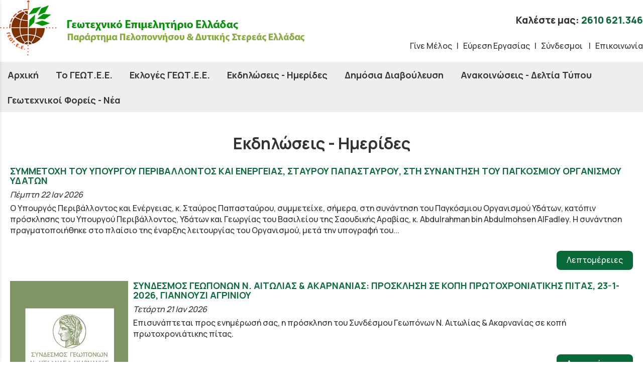

--- FILE ---
content_type: text/html; charset=utf-8
request_url: http://www.geoteepel.gr/?section=1913&language=el_GR
body_size: 19463
content:
<!DOCTYPE html>
<html lang="el">
<head>
	<meta http-equiv="Content-Type" content="text/html; charset=utf-8"/>
<meta name="keywords" content="γεωτεχνικό, επιμελητήριο, ελλάδας, πελοπόννησος, δυτική, στερεά"/><meta name=viewport content="width=device-width, initial-scale=1"><meta name="theme-color" content="#096938"/>	<style>
	@font-face {
		font-family: 'Material Icons';
		font-style: normal;
		font-weight: 400;
		src: url("/css/fonts/MaterialIcons-Regular.woff2") format('woff2');
	}
	.material-icons {
		font-family: 'Material Icons';
		font-weight: normal;
		font-style: normal;
		font-size: 24px;
		line-height: 1;
		letter-spacing: normal;
		text-transform: none;
		display: inline-block;
		white-space: nowrap;
		word-wrap: normal;
		direction: ltr;
		-webkit-font-feature-settings: 'liga';
		-webkit-font-smoothing: antialiased;
	}
	</style>
	<title>Εκδηλώσεις - Ημερίδες - ΓΕΩΤΕΕ, Γεωτεχνικό Επιμελητήριο Ελλάδας | Παράρτημα Πελοποννήσου & Δυτικής Στερεάς Ελλάδας</title>
	<link rel="stylesheet" type="text/css" title="The Project" href="/cache/57377c4d1c83e5615421d11641c0d4c3.css"/><link rel="shortcut icon" href="/cache/files/1b8dc32ff7fdd70cc2f37ed749e8df573f038bb9.png" type="image/png" /><link rel="icon" href="/cache/files/1b8dc32ff7fdd70cc2f37ed749e8df573f038bb9.png" type="image/png" /><link rel="stylesheet" type="text/css" href="/cache/files/a78ab5affc197e9c1eb3d1b0aa3a5ab557b169ff.css"/>		<style>
		
:root{
    --cc-bg: white; /* bodybackcolor*/
    --cc-text: #333333; /* hlbasecolor */
    --cc-btn-primary-bg: #333333;
    --cc-btn-primary-text: white;
    --cc-btn-primary-hover-bg: #096938;
    --cc-btn-primary-border-color: var(--cc-btn-primary-text);
    --cc-btn-secondary-bg: var(--cc-btn-primary-text);
    --cc-btn-secondary-text: var(--cc-btn-primary-bg);
    --cc-btn-secondary-hover-bg: var(--cc-btn-secondary-text);
    --cc-btn-secondary-hover-text: var(--cc-btn-secondary-bg);
    --cc-btn-secondary-border-color: var(--cc-btn-secondary-text);
    --cc-btn-secondary-hover-border-color: var(--cc-btn-secondary-text);
    --cc-toggle-bg-off: var(--cc-btn-secondary-text);
    --cc-toggle-bg-on: var(--cc-btn-secondary-text);
    --cc-toggle-knob-bg: var(--cc-btn-secondary-bg);
    --cc-toggle-knob-icon-color: var(--cc-btn-secondary-bg);
    --cc-cookie-category-block-bg: var(--cc-btn-secondary-bg);
    --cc-cookie-category-block-bg-hover: var(--cc-btn-secondary-bg);
    --cc-section-border: #e9eaee;
    --cc-block-text: var(--cc-text);
    --cc-webkit-scrollbar-bg: var(--cc-btn-primary-bg);
    --cc-webkit-scrollbar-bg-hover: var(--cc-btn-primary-hover-bg);
}

#s-bl .c-bl.b-ex {
	border: 1px solid var(--cc-section-border);
}

#s-cnt .b-ex .desc .p {
	color: var(--cc-btn-secondary-text);
}

#s-bl button:hover {
	color: var(--cc-btn-secondary-text);
}

.b-bn.title, .cc_theme_custom .b-acc.desc {
	color: var(--cc-btn-secondary-text);
}
#s-cnt .c-bl:last-child:hover,
#s-cnt .c-bl:last-child:hover .p{
	color: var(--cc-btn-secondary-text);
}

.cc_div a{
    color: var(--cc-cookie-category-block-bg);
}

.cc_div .cc-link{
	color: var(--cc-text);
	border-color: var(--cc-text);
}

#cc_div #s-hdr{
    border-bottom: none;
}

.cc_div #c-txt{
    color: var(--cc-text)!important;
}
		</style>
		<link href="https://fonts.googleapis.com/css2?family=Manrope:wght@300;500;700;800&display=swap" rel="stylesheet"><style>.am_3164 div.itemcontent { margin: 0; padding: 0;}</style><style>#contenttop .am_1541 div.detail .photos-1531  .cloud-zoom { cursor: default; }#contenttop .am_1541 div.detail .photos-1531  div.zoomtext { display: none; }#contenttop .am_1541 div.detail .photos-1531  div.p_photos_main_image_detail { margin-bottom: 10px; }#contenttop .am_1541 div.detail .photos-1531  div.mousetrap { display: none; }#contenttop .am_1541 div.detail .photos-1531  { width: 100%; padding-right: 0; }#nowhere  { width: 100%; padding-right: 0; }#nowhere  img { width: 100%;}@media (min-width: 375px) {#contenttop .am_1541 div.detail .photos-1531  div.zoomtext { display: block; }#contenttop .am_1541 div.detail .photos-1531  div.p_photos_main_image_detail { margin-bottom: 0; }#contenttop .am_1541 div.detail .photos-1531  div.mousetrap { display: block; }#contenttop .am_1541 div.detail .photos-1531  { width: 26.595744680851%; padding-right: 30px; }}@media (min-width: 225px) {#nowhere  { width: 15.957446808511%; padding-right: 30px; }}@media (pointer: coarse) {#contenttop .am_1541 div.detail .photos-1531  div.zoomtext { display: none; }#contenttop .am_1541 div.detail .photos-1531  div.mousetrap { display: none; }}</style><style>#rightytop .am_1541 div.detail .photos-1531  .cloud-zoom { cursor: default; }#rightytop .am_1541 div.detail .photos-1531  div.zoomtext { display: none; }#rightytop .am_1541 div.detail .photos-1531  div.p_photos_main_image_detail { margin-bottom: 10px; }#rightytop .am_1541 div.detail .photos-1531  div.mousetrap { display: none; }#rightytop .am_1541 div.detail .photos-1531  { width: 100%; padding-right: 0; }#nowhere  { width: 100%; padding-right: 0; }#nowhere  img { width: 100%;}@media (min-width: 375px) {#rightytop .am_1541 div.detail .photos-1531  div.zoomtext { display: block; }#rightytop .am_1541 div.detail .photos-1531  div.p_photos_main_image_detail { margin-bottom: 0; }#rightytop .am_1541 div.detail .photos-1531  div.mousetrap { display: block; }#rightytop .am_1541 div.detail .photos-1531  { width: 34.246575342466%; padding-right: 30px; }}@media (min-width: 225px) {#nowhere  { width: 20.547945205479%; padding-right: 30px; }}@media (pointer: coarse) {#rightytop .am_1541 div.detail .photos-1531  div.zoomtext { display: none; }#rightytop .am_1541 div.detail .photos-1531  div.mousetrap { display: none; }}</style><style>#rightyl .am_1541 div.detail .photos-1531  .cloud-zoom { cursor: default; }#rightyl .am_1541 div.detail .photos-1531  div.zoomtext { display: none; }#rightyl .am_1541 div.detail .photos-1531  div.p_photos_main_image_detail { margin-bottom: 10px; }#rightyl .am_1541 div.detail .photos-1531  div.mousetrap { display: none; }#rightyl .am_1541 div.detail .photos-1531  { width: 100%; padding-right: 0; }#nowhere  { width: 100%; padding-right: 0; }#nowhere  img { width: 100%;}@media (min-width: 375px) {#rightyl .am_1541 div.detail .photos-1531  div.zoomtext { display: block; }#rightyl .am_1541 div.detail .photos-1531  div.p_photos_main_image_detail { margin-bottom: 0; }#rightyl .am_1541 div.detail .photos-1531  div.mousetrap { display: block; }#rightyl .am_1541 div.detail .photos-1531  { width: 46.296296296296%; padding-right: 30px; }}@media (min-width: 225px) {#nowhere  { width: 27.777777777778%; padding-right: 30px; }}@media (pointer: coarse) {#rightyl .am_1541 div.detail .photos-1531  div.zoomtext { display: none; }#rightyl .am_1541 div.detail .photos-1531  div.mousetrap { display: none; }}</style>	<script async src="https://www.googletagmanager.com/gtag/js?id=G-ZTLHX20Q2V"></script><script>window.dataLayer = window.dataLayer || []; function gtag(){dataLayer.push(arguments);}gtag("consent", "default", {"analytics_storage":"granted","ad_storage":"granted","ad_user_data":"granted","personalization_storage":"granted","ad_personalization":"granted"}); gtag('js', new Date());
		gtag('config', 'G-ZTLHX20Q2V', {});</script>	<!-- HTML5 Shim and Respond.js IE8 support of HTML5 elements and media
	     queries -->
	<!-- WARNING: Respond.js doesn't work if you view the page via file://
	-->
	<!--[if lt IE 9]>
	<script src="/javascript/html5shiv.min.js"></script>
	<script src="/javascript/respond.min.js"></script>
	<![endif]-->
</head>
<body class="notloggedin">
	<div id="loading">Loading...</div>
	<div id="mobile-header" class="mobile-header">
		<button class="js-menu-show header__menu-toggle material-icons">menu</button>
				<a class="mobile-header-startlink" href="/">&nbsp;<span style="display: none;">Start Page</span></a>
			</div>
	<aside class="js-side-nav side-nav">
	<nav class="js-side-nav-container side-nav__container">
		<header class="side-nav__header">
		<button class="js-menu-hide side-nav__hide material-icons">close</button>
		<span>
		ΓΕΩΤΕΕ, Γεωτεχνικό Επιμελητήριο Ελλάδας | Παράρτημα Πελοποννήσου &amp; Δυτικής Στερεάς Ελλάδας		</span>
		</header>
		<div class="side-nav__abovecontent">
				</div>
		<div class="side-nav__content">
		<div class="amodule am_3720" id="am_3720">	<div class="side-nav_menu">
<ul  id="treemenu_m3720_parent_734">
<li class="inactive nochilds"><a title=""  class="inactive nochilds" href="/%CE%B1%CF%81%CF%87%CE%B9%CE%BA%CE%AE"><span>Αρχική</span></a></li>
<li class="inactive haschilds"><a title=""  onclick="javascript:toggleDisplayId('treemenu_m3720_parent_11','block'); toggleImgSrc('m3720_img11', '/cache/files/1543b4b5159e9911f413b8fac510ca52492ee811.png', '/cache/files/8e46220bc2fbc93524fa3eddbdd3866f48a95ab8.png'); return false;"  class="inactive haschilds" href="#"><span>Το ΓΕΩΤ.Ε.Ε.</span></a><ul style="display: none;" id="treemenu_m3720_parent_11">
<li class="inactive nochilds"><a title=""  class="inactive nochilds" href="/?section=631&amp;language=el_GR"><span>Ποιοι είμαστε</span></a></li>
<li class="inactive haschilds"><a title=""  onclick="javascript:toggleDisplayId('treemenu_m3720_parent_1770','block'); toggleImgSrc('m3720_img1770', '/cache/files/1543b4b5159e9911f413b8fac510ca52492ee811.png', '/cache/files/8e46220bc2fbc93524fa3eddbdd3866f48a95ab8.png'); return false;"  class="inactive haschilds" href="#"><span>Οργανόγραμμα</span></a><ul style="display: none;" id="treemenu_m3720_parent_1770">
<li class="inactive nochilds"><a title=""  class="inactive nochilds" href="/?section=1790&amp;language=el_GR"><span>ΣΥΝΕΛΕΥΣΗ ΑΝΤΙΠΡΟΣΩΠΩΝ ΠΑΡΑΡΤΗΜΑΤΟΣ</span></a></li>
<li class="inactive nochilds"><a title=""  class="inactive nochilds" href="/?section=1784&amp;language=el_GR"><span>ΕΠΙΤΡΟΠΕΣ ΚΛΑΔΩΝ</span></a></li>
<li class="inactive nochilds"><a title=""  class="inactive nochilds" href="/?section=1820&amp;language=el_GR"><span>ΔΙΟΙΚΟΥΣΑ ΕΠΙΤΡΟΠΗ</span></a></li>
<li class="inactive haschilds"><a title=""  onclick="javascript:toggleDisplayId('treemenu_m3720_parent_1910','block'); toggleImgSrc('m3720_img1910', '/cache/files/1543b4b5159e9911f413b8fac510ca52492ee811.png', '/cache/files/8e46220bc2fbc93524fa3eddbdd3866f48a95ab8.png'); return false;"  class="inactive haschilds" href="#"><span>ΕΠΙΤΡΟΠΕΣ</span></a><ul style="display: none;" id="treemenu_m3720_parent_1910">
<li class="inactive nochilds"><a title=""  class="inactive nochilds" href="/?section=1911&amp;language=el_GR"><span>ΕΠΙΤΡΟΠΕΣ ΠΑΡΑΡΤΗΜΑΤΟΣ</span></a></li>
<li class="inactive nochilds"><a title=""  class="inactive nochilds" href="/?section=1912&amp;language=el_GR"><span>ΕΚΠΡΟΣΩΠΗΣΗ ΣΕ ΕΠΙΤΡΟΠΕΣ</span></a></li>
<li class="inactive nochilds"><a title=""  class="inactive nochilds" href="/?section=4666&amp;language=el_GR"><span>ΠΡΟΣΚΛΗΣΕΙΣ</span></a></li>
<li class="inactive nochilds"><a title=""  class="inactive nochilds" href="/?section=4686&amp;language=el_GR"><span>ΠΡΑΞΗ ΣΥΓΚΡΟΤΗΣΗΣ</span></a></li></ul></li>
<li class="inactive nochilds"><a title=""  class="inactive nochilds" href="/?section=1786&amp;language=el_GR"><span>ΑΥΤΟΤΕΛΕΣ ΓΡΑΦΕΙΟ ΔΙΟΙΚΗΣΗΣ</span></a></li>
<li class="inactive nochilds"><a title=""  class="inactive nochilds" href="/?section=2108&amp;language=el_GR"><span>ΔΙΑΤΕΛΕΣΑΝΤΕΣ ΠΡΟΕΔΡΟΙ</span></a></li>
<li class="inactive nochilds"><a title=""  class="inactive nochilds" href="/?section=2124&amp;language=el_GR"><span>ΠΕΙΘΑΡΧΙΚΑ ΣΥΜΒΟΥΛΙΑ ΓΕΩΤ.Ε.Ε.</span></a></li></ul></li>
<li class="inactive nochilds"><a title=""  class="inactive nochilds" href="/?section=1771&amp;language=el_GR"><span>Δραστηριότητες</span></a></li>
<li class="inactive haschilds"><a title=""  onclick="javascript:toggleDisplayId('treemenu_m3720_parent_1772','block'); toggleImgSrc('m3720_img1772', '/cache/files/1543b4b5159e9911f413b8fac510ca52492ee811.png', '/cache/files/8e46220bc2fbc93524fa3eddbdd3866f48a95ab8.png'); return false;"  class="inactive haschilds" href="#"><span>Νομοθεσία</span></a><ul style="display: none;" id="treemenu_m3720_parent_1772">
<li class="inactive haschilds"><a title=""  onclick="javascript:toggleDisplayId('treemenu_m3720_parent_1881','block'); toggleImgSrc('m3720_img1881', '/cache/files/1543b4b5159e9911f413b8fac510ca52492ee811.png', '/cache/files/8e46220bc2fbc93524fa3eddbdd3866f48a95ab8.png'); return false;"  class="inactive haschilds" href="#"><span>ΓΕΝΙΚΟΣ ΦΑΚΕΛΟΣ</span></a><ul style="display: none;" id="treemenu_m3720_parent_1881">
<li class="inactive nochilds"><a title=""  class="inactive nochilds" href="/?section=3421&amp;language=el_GR"><span>2015</span></a></li>
<li class="inactive nochilds"><a title=""  class="inactive nochilds" href="/?section=2789&amp;language=el_GR"><span>2014</span></a></li>
<li class="inactive nochilds"><a title=""  class="inactive nochilds" href="/?section=2272&amp;language=el_GR"><span>2013</span></a></li>
<li class="inactive nochilds"><a title=""  class="inactive nochilds" href="/?section=2006&amp;language=el_GR"><span>2012</span></a></li>
<li class="inactive nochilds"><a title=""  class="inactive nochilds" href="/?section=2008&amp;language=el_GR"><span>2011</span></a></li>
<li class="inactive nochilds"><a title=""  class="inactive nochilds" href="/?section=2009&amp;language=el_GR"><span>2010</span></a></li>
<li class="inactive nochilds"><a title=""  class="inactive nochilds" href="/?section=2248&amp;language=el_GR"><span>2003</span></a></li>
<li class="inactive nochilds"><a title=""  class="inactive nochilds" href="/?section=2010&amp;language=el_GR"><span>2000</span></a></li>
<li class="inactive nochilds"><a title=""  class="inactive nochilds" href="/?section=2067&amp;language=el_GR"><span>1992</span></a></li></ul></li>
<li class="inactive haschilds"><a title=""  onclick="javascript:toggleDisplayId('treemenu_m3720_parent_1884','block'); toggleImgSrc('m3720_img1884', '/cache/files/1543b4b5159e9911f413b8fac510ca52492ee811.png', '/cache/files/8e46220bc2fbc93524fa3eddbdd3866f48a95ab8.png'); return false;"  class="inactive haschilds" href="#"><span>ΓΕΩΠΟΝΙΚΑ ΘΕΜΑΤΑ</span></a><ul style="display: none;" id="treemenu_m3720_parent_1884">
<li class="inactive nochilds"><a title=""  class="inactive nochilds" href="/?section=3083&amp;language=el_GR"><span>2015</span></a></li>
<li class="inactive nochilds"><a title=""  class="inactive nochilds" href="/?section=2623&amp;language=el_GR"><span>2014</span></a></li>
<li class="inactive nochilds"><a title=""  class="inactive nochilds" href="/?section=2266&amp;language=el_GR"><span>2013</span></a></li>
<li class="inactive nochilds"><a title=""  class="inactive nochilds" href="/?section=2035&amp;language=el_GR"><span>2012</span></a></li>
<li class="inactive nochilds"><a title=""  class="inactive nochilds" href="/?section=2036&amp;language=el_GR"><span>2011</span></a></li>
<li class="inactive nochilds"><a title=""  class="inactive nochilds" href="/?section=2037&amp;language=el_GR"><span>2010</span></a></li>
<li class="inactive nochilds"><a title=""  class="inactive nochilds" href="/?section=2038&amp;language=el_GR"><span>2009</span></a></li>
<li class="inactive nochilds"><a title=""  class="inactive nochilds" href="/?section=2039&amp;language=el_GR"><span>2008</span></a></li>
<li class="inactive nochilds"><a title=""  class="inactive nochilds" href="/?section=2040&amp;language=el_GR"><span>2007</span></a></li>
<li class="inactive nochilds"><a title=""  class="inactive nochilds" href="/?section=2041&amp;language=el_GR"><span>2006</span></a></li>
<li class="inactive nochilds"><a title=""  class="inactive nochilds" href="/?section=2042&amp;language=el_GR"><span>2003</span></a></li>
<li class="inactive nochilds"><a title=""  class="inactive nochilds" href="/?section=2043&amp;language=el_GR"><span>2000</span></a></li>
<li class="inactive nochilds"><a title=""  class="inactive nochilds" href="/?section=2044&amp;language=el_GR"><span>1997</span></a></li>
<li class="inactive nochilds"><a title=""  class="inactive nochilds" href="/?section=2313&amp;language=el_GR"><span>1977</span></a></li></ul></li>
<li class="inactive haschilds"><a title=""  onclick="javascript:toggleDisplayId('treemenu_m3720_parent_1886','block'); toggleImgSrc('m3720_img1886', '/cache/files/1543b4b5159e9911f413b8fac510ca52492ee811.png', '/cache/files/8e46220bc2fbc93524fa3eddbdd3866f48a95ab8.png'); return false;"  class="inactive haschilds" href="#"><span>ΔΑΣΟΛΟΓΙΚΑ ΘΕΜΑΤΑ</span></a><ul style="display: none;" id="treemenu_m3720_parent_1886">
<li class="inactive nochilds"><a title=""  class="inactive nochilds" href="/?section=3508&amp;language=el_GR"><span>2016</span></a></li>
<li class="inactive nochilds"><a title=""  class="inactive nochilds" href="/?section=3408&amp;language=el_GR"><span>2015</span></a></li>
<li class="inactive nochilds"><a title=""  class="inactive nochilds" href="/?section=2633&amp;language=el_GR"><span>2014</span></a></li>
<li class="inactive nochilds"><a title=""  class="inactive nochilds" href="/?section=2271&amp;language=el_GR"><span>2013</span></a></li>
<li class="inactive nochilds"><a title=""  class="inactive nochilds" href="/?section=2012&amp;language=el_GR"><span>2012</span></a></li>
<li class="inactive nochilds"><a title=""  class="inactive nochilds" href="/?section=2013&amp;language=el_GR"><span>2011</span></a></li>
<li class="inactive nochilds"><a title=""  class="inactive nochilds" href="/?section=2014&amp;language=el_GR"><span>2010</span></a></li>
<li class="inactive nochilds"><a title=""  class="inactive nochilds" href="/?section=2015&amp;language=el_GR"><span>2003</span></a></li>
<li class="inactive nochilds"><a title=""  class="inactive nochilds" href="/?section=2016&amp;language=el_GR"><span>1998</span></a></li>
<li class="inactive nochilds"><a title=""  class="inactive nochilds" href="/?section=2017&amp;language=el_GR"><span>1987</span></a></li>
<li class="inactive nochilds"><a title=""  class="inactive nochilds" href="/?section=2018&amp;language=el_GR"><span>1986</span></a></li>
<li class="inactive nochilds"><a title=""  class="inactive nochilds" href="/?section=2019&amp;language=el_GR"><span>1981</span></a></li>
<li class="inactive nochilds"><a title=""  class="inactive nochilds" href="/?section=2020&amp;language=el_GR"><span>1979</span></a></li>
<li class="inactive nochilds"><a title=""  class="inactive nochilds" href="/?section=2021&amp;language=el_GR"><span>1969</span></a></li></ul></li>
<li class="inactive haschilds"><a title=""  onclick="javascript:toggleDisplayId('treemenu_m3720_parent_1889','block'); toggleImgSrc('m3720_img1889', '/cache/files/1543b4b5159e9911f413b8fac510ca52492ee811.png', '/cache/files/8e46220bc2fbc93524fa3eddbdd3866f48a95ab8.png'); return false;"  class="inactive haschilds" href="#"><span>ΚΤΗΝΙΑΤΡΙΚΑ ΘΕΜΑΤΑ</span></a><ul style="display: none;" id="treemenu_m3720_parent_1889">
<li class="inactive nochilds"><a title=""  class="inactive nochilds" href="/?section=3516&amp;language=el_GR"><span>2016</span></a></li>
<li class="inactive nochilds"><a title=""  class="inactive nochilds" href="/?section=3084&amp;language=el_GR"><span>2015</span></a></li>
<li class="inactive nochilds"><a title=""  class="inactive nochilds" href="/?section=3085&amp;language=el_GR"><span>2014</span></a></li>
<li class="inactive nochilds"><a title=""  class="inactive nochilds" href="/?section=2270&amp;language=el_GR"><span>2013</span></a></li>
<li class="inactive nochilds"><a title=""  class="inactive nochilds" href="/?section=2022&amp;language=el_GR"><span>2012</span></a></li>
<li class="inactive nochilds"><a title=""  class="inactive nochilds" href="/?section=2023&amp;language=el_GR"><span>2011</span></a></li>
<li class="inactive nochilds"><a title=""  class="inactive nochilds" href="/?section=2024&amp;language=el_GR"><span>2010</span></a></li></ul></li>
<li class="inactive haschilds"><a title=""  onclick="javascript:toggleDisplayId('treemenu_m3720_parent_1891','block'); toggleImgSrc('m3720_img1891', '/cache/files/1543b4b5159e9911f413b8fac510ca52492ee811.png', '/cache/files/8e46220bc2fbc93524fa3eddbdd3866f48a95ab8.png'); return false;"  class="inactive haschilds" href="#"><span>ΓΕΩΛΟΓΙΚΑ ΘΕΜΑΤΑ</span></a><ul style="display: none;" id="treemenu_m3720_parent_1891">
<li class="inactive nochilds"><a title=""  class="inactive nochilds" href="/?section=3312&amp;language=el_GR"><span>2015</span></a></li>
<li class="inactive nochilds"><a title=""  class="inactive nochilds" href="/?section=2620&amp;language=el_GR"><span>2014</span></a></li>
<li class="inactive nochilds"><a title=""  class="inactive nochilds" href="/?section=2321&amp;language=el_GR"><span>2013</span></a></li>
<li class="inactive nochilds"><a title=""  class="inactive nochilds" href="/?section=2025&amp;language=el_GR"><span>2012</span></a></li>
<li class="inactive nochilds"><a title=""  class="inactive nochilds" href="/?section=2026&amp;language=el_GR"><span>2011</span></a></li>
<li class="inactive nochilds"><a title=""  class="inactive nochilds" href="/?section=2027&amp;language=el_GR"><span>2009</span></a></li>
<li class="inactive nochilds"><a title=""  class="inactive nochilds" href="/?section=2028&amp;language=el_GR"><span>2008</span></a></li>
<li class="inactive nochilds"><a title=""  class="inactive nochilds" href="/?section=2029&amp;language=el_GR"><span>2007</span></a></li>
<li class="inactive nochilds"><a title=""  class="inactive nochilds" href="/?section=2217&amp;language=el_GR"><span>2006</span></a></li>
<li class="inactive nochilds"><a title=""  class="inactive nochilds" href="/?section=2030&amp;language=el_GR"><span>2003</span></a></li>
<li class="inactive nochilds"><a title=""  class="inactive nochilds" href="/?section=2031&amp;language=el_GR"><span>2000</span></a></li></ul></li>
<li class="inactive haschilds"><a title=""  onclick="javascript:toggleDisplayId('treemenu_m3720_parent_1893','block'); toggleImgSrc('m3720_img1893', '/cache/files/1543b4b5159e9911f413b8fac510ca52492ee811.png', '/cache/files/8e46220bc2fbc93524fa3eddbdd3866f48a95ab8.png'); return false;"  class="inactive haschilds" href="#"><span>ΙΧΘΥΟΛΟΓΙΚΑ ΘΕΜΑΤΑ</span></a><ul style="display: none;" id="treemenu_m3720_parent_1893">
<li class="inactive nochilds"><a title=""  class="inactive nochilds" href="/?section=2619&amp;language=el_GR"><span>2014</span></a></li>
<li class="inactive nochilds"><a title=""  class="inactive nochilds" href="/?section=2292&amp;language=el_GR"><span>2013</span></a></li>
<li class="inactive nochilds"><a title=""  class="inactive nochilds" href="/?section=2032&amp;language=el_GR"><span>2012</span></a></li>
<li class="inactive nochilds"><a title=""  class="inactive nochilds" href="/?section=2033&amp;language=el_GR"><span>2011</span></a></li>
<li class="inactive nochilds"><a title=""  class="inactive nochilds" href="/?section=2068&amp;language=el_GR"><span>2003</span></a></li></ul></li>
<li class="inactive haschilds"><a title=""  onclick="javascript:toggleDisplayId('treemenu_m3720_parent_1991','block'); toggleImgSrc('m3720_img1991', '/cache/files/1543b4b5159e9911f413b8fac510ca52492ee811.png', '/cache/files/8e46220bc2fbc93524fa3eddbdd3866f48a95ab8.png'); return false;"  class="inactive haschilds" href="#"><span>ΕΥΡΩΠΑΪΚΗ ΝΟΜΟΘΕΣΙΑ</span></a><ul style="display: none;" id="treemenu_m3720_parent_1991">
<li class="inactive nochilds"><a title=""  class="inactive nochilds" href="/?section=2795&amp;language=el_GR"><span>2014</span></a></li>
<li class="inactive nochilds"><a title=""  class="inactive nochilds" href="/?section=2323&amp;language=el_GR"><span>2013</span></a></li>
<li class="inactive nochilds"><a title=""  class="inactive nochilds" href="/?section=2034&amp;language=el_GR"><span>2011</span></a></li>
<li class="inactive nochilds"><a title=""  class="inactive nochilds" href="/?section=2325&amp;language=el_GR"><span>2007</span></a></li>
<li class="inactive nochilds limitedvis"><a title=""  class="inactive nochilds limitedvis" href="/?section=2326&amp;language=el_GR"><span>1991</span></a></li></ul></li></ul></li>
<li class="inactive haschilds"><a title=""  onclick="javascript:toggleDisplayId('treemenu_m3720_parent_1773','block'); toggleImgSrc('m3720_img1773', '/cache/files/1543b4b5159e9911f413b8fac510ca52492ee811.png', '/cache/files/8e46220bc2fbc93524fa3eddbdd3866f48a95ab8.png'); return false;"  class="inactive haschilds" href="#"><span>Βιβλιοθήκη</span></a><ul style="display: none;" id="treemenu_m3720_parent_1773">
<li class="inactive nochilds"><a title=""  class="inactive nochilds" href="/?section=1802&amp;language=el_GR"><span>Λίστα βιβλίων</span></a></li>
<li class="inactive nochilds"><a title=""  class="inactive nochilds" href="/?section=1803&amp;language=el_GR"><span>Λίστα Περιοδικών</span></a></li>
<li class="inactive nochilds"><a title=""  class="inactive nochilds" href="/?section=1804&amp;language=el_GR"><span>Πρακτικά Συνεδρίων</span></a></li></ul></li>
<li class="inactive nochilds"><a title=""  class="inactive nochilds" href="/?section=4619&amp;language=el_GR"><span>Ενημέρωση Δραστηριοτήτων Παραρτήματος</span></a></li></ul></li>
<li class="inactive nochilds"><a title=""  class="inactive nochilds" href="/?section=7670&amp;language=el_GR"><span>Εκλογές ΓΕΩΤ.Ε.Ε.</span></a></li>
<li class="active nochilds"><a title=""  class="active nochilds" href="/?section=1913&amp;language=el_GR"><span>Εκδηλώσεις - Ημερίδες</span></a></li>
<li class="inactive nochilds"><a title=""  class="inactive nochilds" href="/?section=1914&amp;language=el_GR"><span>Δημόσια Διαβούλευση</span></a></li>
<li class="inactive nochilds"><a title=""  class="inactive nochilds" href="/%CE%BD%CE%AD%CE%B1"><span>Ανακοινώσεις - Δελτία Τύπου</span></a></li>
<li class="inactive nochilds"><a title=""  class="inactive nochilds" href="/?section=1907&amp;language=el_GR"><span>Γεωτεχνικοί Φορείς - Νέα</span></a></li>
<li class="inactive nochilds limitedvis"><a title=""  class="inactive nochilds limitedvis" href="/?section=1766&amp;language=el_GR"><span>Γίνε Μέλος</span></a></li>
<li class="inactive nochilds limitedvis"><a title=""  class="inactive nochilds limitedvis" href="/?section=5017&amp;language=el_GR"><span>Εύρεση Εργασίας</span></a></li>
<li class="inactive nochilds limitedvis"><a title=""  class="inactive nochilds limitedvis" href="/?section=1769&amp;language=el_GR"><span>Σύνδεσμοι</span></a></li>
<li class="inactive nochilds limitedvis"><a title=""  class="inactive nochilds limitedvis" href="/%CE%B5%CF%80%CE%B9%CE%BA%CE%BF%CE%B9%CE%BD%CF%89%CE%BD%CE%AF%CE%B1"><span>Επικοινωνία</span></a></li>
<li class="inactive nochilds novis"><a title=""  class="inactive nochilds novis" href="/?section=24&amp;language=el_GR"><span>Login</span></a></li>
<li class="inactive nochilds novis"><a title=""  class="inactive nochilds novis" href="/?section=38&amp;language=el_GR"><span>Sitemap</span></a></li></ul>	</div>
</div>		</div>
		<div class="side-nav__footer">
		<div class="amodule am_3721" id="am_3721"></div>		</div>
	</nav>
	</aside>
	<div id="thewhole">
	<div id="innerwhole">
	<div id="container">
	<div id="innercontainer">
		<div id="abovetopbanner">
		<div id="innerabovetopbanner">
				<div style="clear: both;"></div>
		</div>
		</div>
			<div id="topbanner">
			<div id="innertopbanner">
			<div class="amodule am_1513" id="am_1513"></div><div class="amodule am_1514" id="am_1514"><div class="htmlbox"><div class="htmlboxcontent" id="mod1514content0"><p style="font-size: 1.2em; font-weight: 800; margin-bottom: 0px;">Καλέστε μας: <a style="color: #096938;" href="tel:2610621346">2610 621.346</a></p></div></div></div><div class="amodule am_7489" id="am_7489"><div class="htmlbox pull-right"><div class="htmlboxcontent" id="mod7489content0"><a href="/?section=1766&amp;language=el_GR">Γίνε Μέλος</a>&nbsp;&nbsp; |&nbsp;&nbsp; <a href="/?section=5017&amp;language=el_GR">Εύρεση Εργασίας</a>&nbsp;&nbsp; |&nbsp;&nbsp; <a href="/?section=1769&amp;language=el_GR">Σύνδεσμοι&nbsp;</a>&nbsp;&nbsp; |&nbsp;&nbsp; <a href="/επικοινωνία">Επικοινωνία</a></div></div></div>			</div>
			</div>
		<div id="abovetopmenu">
		<div class="amodule am_1945" id="am_1945"></div>		</div>
			<div id="belowtopmenu">
			<div class="amodule am_453" id="am_453"></div><div class="amodule am_3164" id="am_3164"></div>			</div>
			<div id="topmenu">
			<div id="innertopmenu">
			<div class="amodule am_10" id="am_10">	<div class="horizmenu topmenu">
<ul  id="treemenu_m10_parent_734">
<li class="inactive nochilds"><a title=""  class="inactive nochilds" href="/%CE%B1%CF%81%CF%87%CE%B9%CE%BA%CE%AE"><span>Αρχική</span></a></li>
<li class="inactive haschilds"><a title="" onclick="return false;" class="inactive haschilds" href="#"><span>Το ΓΕΩΤ.Ε.Ε.</span></a><ul  id="treemenu_m10_parent_11">
<li class="inactive nochilds"><a title=""  class="inactive nochilds" href="/?section=631&amp;language=el_GR"><span>Ποιοι είμαστε</span></a></li>
<li class="inactive haschilds"><a title="" onclick="return false;" class="inactive haschilds" href="#"><span>Οργανόγραμμα</span></a><ul  id="treemenu_m10_parent_1770">
<li class="inactive nochilds"><a title=""  class="inactive nochilds" href="/?section=1790&amp;language=el_GR"><span>ΣΥΝΕΛΕΥΣΗ ΑΝΤΙΠΡΟΣΩΠΩΝ ΠΑΡΑΡΤΗΜΑΤΟΣ</span></a></li>
<li class="inactive nochilds"><a title=""  class="inactive nochilds" href="/?section=1784&amp;language=el_GR"><span>ΕΠΙΤΡΟΠΕΣ ΚΛΑΔΩΝ</span></a></li>
<li class="inactive nochilds"><a title=""  class="inactive nochilds" href="/?section=1820&amp;language=el_GR"><span>ΔΙΟΙΚΟΥΣΑ ΕΠΙΤΡΟΠΗ</span></a></li>
<li class="inactive haschilds"><a title="" onclick="return false;" class="inactive haschilds" href="#"><span>ΕΠΙΤΡΟΠΕΣ</span></a><ul  id="treemenu_m10_parent_1910">
<li class="inactive nochilds"><a title=""  class="inactive nochilds" href="/?section=1911&amp;language=el_GR"><span>ΕΠΙΤΡΟΠΕΣ ΠΑΡΑΡΤΗΜΑΤΟΣ</span></a></li>
<li class="inactive nochilds"><a title=""  class="inactive nochilds" href="/?section=1912&amp;language=el_GR"><span>ΕΚΠΡΟΣΩΠΗΣΗ ΣΕ ΕΠΙΤΡΟΠΕΣ</span></a></li>
<li class="inactive nochilds"><a title=""  class="inactive nochilds" href="/?section=4666&amp;language=el_GR"><span>ΠΡΟΣΚΛΗΣΕΙΣ</span></a></li>
<li class="inactive nochilds"><a title=""  class="inactive nochilds" href="/?section=4686&amp;language=el_GR"><span>ΠΡΑΞΗ ΣΥΓΚΡΟΤΗΣΗΣ</span></a></li></ul></li>
<li class="inactive nochilds"><a title=""  class="inactive nochilds" href="/?section=1786&amp;language=el_GR"><span>ΑΥΤΟΤΕΛΕΣ ΓΡΑΦΕΙΟ ΔΙΟΙΚΗΣΗΣ</span></a></li>
<li class="inactive nochilds"><a title=""  class="inactive nochilds" href="/?section=2108&amp;language=el_GR"><span>ΔΙΑΤΕΛΕΣΑΝΤΕΣ ΠΡΟΕΔΡΟΙ</span></a></li>
<li class="inactive nochilds"><a title=""  class="inactive nochilds" href="/?section=2124&amp;language=el_GR"><span>ΠΕΙΘΑΡΧΙΚΑ ΣΥΜΒΟΥΛΙΑ ΓΕΩΤ.Ε.Ε.</span></a></li></ul></li>
<li class="inactive nochilds"><a title=""  class="inactive nochilds" href="/?section=1771&amp;language=el_GR"><span>Δραστηριότητες</span></a></li>
<li class="inactive haschilds"><a title="" onclick="return false;" class="inactive haschilds" href="#"><span>Νομοθεσία</span></a><ul  id="treemenu_m10_parent_1772">
<li class="inactive haschilds"><a title="" onclick="return false;" class="inactive haschilds" href="#"><span>ΓΕΝΙΚΟΣ ΦΑΚΕΛΟΣ</span></a><ul  id="treemenu_m10_parent_1881">
<li class="inactive nochilds"><a title=""  class="inactive nochilds" href="/?section=3421&amp;language=el_GR"><span>2015</span></a></li>
<li class="inactive nochilds"><a title=""  class="inactive nochilds" href="/?section=2789&amp;language=el_GR"><span>2014</span></a></li>
<li class="inactive nochilds"><a title=""  class="inactive nochilds" href="/?section=2272&amp;language=el_GR"><span>2013</span></a></li>
<li class="inactive nochilds"><a title=""  class="inactive nochilds" href="/?section=2006&amp;language=el_GR"><span>2012</span></a></li>
<li class="inactive nochilds"><a title=""  class="inactive nochilds" href="/?section=2008&amp;language=el_GR"><span>2011</span></a></li>
<li class="inactive nochilds"><a title=""  class="inactive nochilds" href="/?section=2009&amp;language=el_GR"><span>2010</span></a></li>
<li class="inactive nochilds"><a title=""  class="inactive nochilds" href="/?section=2248&amp;language=el_GR"><span>2003</span></a></li>
<li class="inactive nochilds"><a title=""  class="inactive nochilds" href="/?section=2010&amp;language=el_GR"><span>2000</span></a></li>
<li class="inactive nochilds"><a title=""  class="inactive nochilds" href="/?section=2067&amp;language=el_GR"><span>1992</span></a></li></ul></li>
<li class="inactive haschilds"><a title="" onclick="return false;" class="inactive haschilds" href="#"><span>ΓΕΩΠΟΝΙΚΑ ΘΕΜΑΤΑ</span></a><ul  id="treemenu_m10_parent_1884">
<li class="inactive nochilds"><a title=""  class="inactive nochilds" href="/?section=3083&amp;language=el_GR"><span>2015</span></a></li>
<li class="inactive nochilds"><a title=""  class="inactive nochilds" href="/?section=2623&amp;language=el_GR"><span>2014</span></a></li>
<li class="inactive nochilds"><a title=""  class="inactive nochilds" href="/?section=2266&amp;language=el_GR"><span>2013</span></a></li>
<li class="inactive nochilds"><a title=""  class="inactive nochilds" href="/?section=2035&amp;language=el_GR"><span>2012</span></a></li>
<li class="inactive nochilds"><a title=""  class="inactive nochilds" href="/?section=2036&amp;language=el_GR"><span>2011</span></a></li>
<li class="inactive nochilds"><a title=""  class="inactive nochilds" href="/?section=2037&amp;language=el_GR"><span>2010</span></a></li>
<li class="inactive nochilds"><a title=""  class="inactive nochilds" href="/?section=2038&amp;language=el_GR"><span>2009</span></a></li>
<li class="inactive nochilds"><a title=""  class="inactive nochilds" href="/?section=2039&amp;language=el_GR"><span>2008</span></a></li>
<li class="inactive nochilds"><a title=""  class="inactive nochilds" href="/?section=2040&amp;language=el_GR"><span>2007</span></a></li>
<li class="inactive nochilds"><a title=""  class="inactive nochilds" href="/?section=2041&amp;language=el_GR"><span>2006</span></a></li>
<li class="inactive nochilds"><a title=""  class="inactive nochilds" href="/?section=2042&amp;language=el_GR"><span>2003</span></a></li>
<li class="inactive nochilds"><a title=""  class="inactive nochilds" href="/?section=2043&amp;language=el_GR"><span>2000</span></a></li>
<li class="inactive nochilds"><a title=""  class="inactive nochilds" href="/?section=2044&amp;language=el_GR"><span>1997</span></a></li>
<li class="inactive nochilds"><a title=""  class="inactive nochilds" href="/?section=2313&amp;language=el_GR"><span>1977</span></a></li></ul></li>
<li class="inactive haschilds"><a title="" onclick="return false;" class="inactive haschilds" href="#"><span>ΔΑΣΟΛΟΓΙΚΑ ΘΕΜΑΤΑ</span></a><ul  id="treemenu_m10_parent_1886">
<li class="inactive nochilds"><a title=""  class="inactive nochilds" href="/?section=3508&amp;language=el_GR"><span>2016</span></a></li>
<li class="inactive nochilds"><a title=""  class="inactive nochilds" href="/?section=3408&amp;language=el_GR"><span>2015</span></a></li>
<li class="inactive nochilds"><a title=""  class="inactive nochilds" href="/?section=2633&amp;language=el_GR"><span>2014</span></a></li>
<li class="inactive nochilds"><a title=""  class="inactive nochilds" href="/?section=2271&amp;language=el_GR"><span>2013</span></a></li>
<li class="inactive nochilds"><a title=""  class="inactive nochilds" href="/?section=2012&amp;language=el_GR"><span>2012</span></a></li>
<li class="inactive nochilds"><a title=""  class="inactive nochilds" href="/?section=2013&amp;language=el_GR"><span>2011</span></a></li>
<li class="inactive nochilds"><a title=""  class="inactive nochilds" href="/?section=2014&amp;language=el_GR"><span>2010</span></a></li>
<li class="inactive nochilds"><a title=""  class="inactive nochilds" href="/?section=2015&amp;language=el_GR"><span>2003</span></a></li>
<li class="inactive nochilds"><a title=""  class="inactive nochilds" href="/?section=2016&amp;language=el_GR"><span>1998</span></a></li>
<li class="inactive nochilds"><a title=""  class="inactive nochilds" href="/?section=2017&amp;language=el_GR"><span>1987</span></a></li>
<li class="inactive nochilds"><a title=""  class="inactive nochilds" href="/?section=2018&amp;language=el_GR"><span>1986</span></a></li>
<li class="inactive nochilds"><a title=""  class="inactive nochilds" href="/?section=2019&amp;language=el_GR"><span>1981</span></a></li>
<li class="inactive nochilds"><a title=""  class="inactive nochilds" href="/?section=2020&amp;language=el_GR"><span>1979</span></a></li>
<li class="inactive nochilds"><a title=""  class="inactive nochilds" href="/?section=2021&amp;language=el_GR"><span>1969</span></a></li></ul></li>
<li class="inactive haschilds"><a title="" onclick="return false;" class="inactive haschilds" href="#"><span>ΚΤΗΝΙΑΤΡΙΚΑ ΘΕΜΑΤΑ</span></a><ul  id="treemenu_m10_parent_1889">
<li class="inactive nochilds"><a title=""  class="inactive nochilds" href="/?section=3516&amp;language=el_GR"><span>2016</span></a></li>
<li class="inactive nochilds"><a title=""  class="inactive nochilds" href="/?section=3084&amp;language=el_GR"><span>2015</span></a></li>
<li class="inactive nochilds"><a title=""  class="inactive nochilds" href="/?section=3085&amp;language=el_GR"><span>2014</span></a></li>
<li class="inactive nochilds"><a title=""  class="inactive nochilds" href="/?section=2270&amp;language=el_GR"><span>2013</span></a></li>
<li class="inactive nochilds"><a title=""  class="inactive nochilds" href="/?section=2022&amp;language=el_GR"><span>2012</span></a></li>
<li class="inactive nochilds"><a title=""  class="inactive nochilds" href="/?section=2023&amp;language=el_GR"><span>2011</span></a></li>
<li class="inactive nochilds"><a title=""  class="inactive nochilds" href="/?section=2024&amp;language=el_GR"><span>2010</span></a></li></ul></li>
<li class="inactive haschilds"><a title="" onclick="return false;" class="inactive haschilds" href="#"><span>ΓΕΩΛΟΓΙΚΑ ΘΕΜΑΤΑ</span></a><ul  id="treemenu_m10_parent_1891">
<li class="inactive nochilds"><a title=""  class="inactive nochilds" href="/?section=3312&amp;language=el_GR"><span>2015</span></a></li>
<li class="inactive nochilds"><a title=""  class="inactive nochilds" href="/?section=2620&amp;language=el_GR"><span>2014</span></a></li>
<li class="inactive nochilds"><a title=""  class="inactive nochilds" href="/?section=2321&amp;language=el_GR"><span>2013</span></a></li>
<li class="inactive nochilds"><a title=""  class="inactive nochilds" href="/?section=2025&amp;language=el_GR"><span>2012</span></a></li>
<li class="inactive nochilds"><a title=""  class="inactive nochilds" href="/?section=2026&amp;language=el_GR"><span>2011</span></a></li>
<li class="inactive nochilds"><a title=""  class="inactive nochilds" href="/?section=2027&amp;language=el_GR"><span>2009</span></a></li>
<li class="inactive nochilds"><a title=""  class="inactive nochilds" href="/?section=2028&amp;language=el_GR"><span>2008</span></a></li>
<li class="inactive nochilds"><a title=""  class="inactive nochilds" href="/?section=2029&amp;language=el_GR"><span>2007</span></a></li>
<li class="inactive nochilds"><a title=""  class="inactive nochilds" href="/?section=2217&amp;language=el_GR"><span>2006</span></a></li>
<li class="inactive nochilds"><a title=""  class="inactive nochilds" href="/?section=2030&amp;language=el_GR"><span>2003</span></a></li>
<li class="inactive nochilds"><a title=""  class="inactive nochilds" href="/?section=2031&amp;language=el_GR"><span>2000</span></a></li></ul></li>
<li class="inactive haschilds"><a title="" onclick="return false;" class="inactive haschilds" href="#"><span>ΙΧΘΥΟΛΟΓΙΚΑ ΘΕΜΑΤΑ</span></a><ul  id="treemenu_m10_parent_1893">
<li class="inactive nochilds"><a title=""  class="inactive nochilds" href="/?section=2619&amp;language=el_GR"><span>2014</span></a></li>
<li class="inactive nochilds"><a title=""  class="inactive nochilds" href="/?section=2292&amp;language=el_GR"><span>2013</span></a></li>
<li class="inactive nochilds"><a title=""  class="inactive nochilds" href="/?section=2032&amp;language=el_GR"><span>2012</span></a></li>
<li class="inactive nochilds"><a title=""  class="inactive nochilds" href="/?section=2033&amp;language=el_GR"><span>2011</span></a></li>
<li class="inactive nochilds"><a title=""  class="inactive nochilds" href="/?section=2068&amp;language=el_GR"><span>2003</span></a></li></ul></li>
<li class="inactive haschilds"><a title="" onclick="return false;" class="inactive haschilds" href="#"><span>ΕΥΡΩΠΑΪΚΗ ΝΟΜΟΘΕΣΙΑ</span></a><ul  id="treemenu_m10_parent_1991">
<li class="inactive nochilds"><a title=""  class="inactive nochilds" href="/?section=2795&amp;language=el_GR"><span>2014</span></a></li>
<li class="inactive nochilds"><a title=""  class="inactive nochilds" href="/?section=2323&amp;language=el_GR"><span>2013</span></a></li>
<li class="inactive nochilds"><a title=""  class="inactive nochilds" href="/?section=2034&amp;language=el_GR"><span>2011</span></a></li>
<li class="inactive nochilds"><a title=""  class="inactive nochilds" href="/?section=2325&amp;language=el_GR"><span>2007</span></a></li></ul></li></ul></li>
<li class="inactive haschilds"><a title="" onclick="return false;" class="inactive haschilds" href="#"><span>Βιβλιοθήκη</span></a><ul  id="treemenu_m10_parent_1773">
<li class="inactive nochilds"><a title=""  class="inactive nochilds" href="/?section=1802&amp;language=el_GR"><span>Λίστα βιβλίων</span></a></li>
<li class="inactive nochilds"><a title=""  class="inactive nochilds" href="/?section=1803&amp;language=el_GR"><span>Λίστα Περιοδικών</span></a></li>
<li class="inactive nochilds"><a title=""  class="inactive nochilds" href="/?section=1804&amp;language=el_GR"><span>Πρακτικά Συνεδρίων</span></a></li></ul></li>
<li class="inactive nochilds"><a title=""  class="inactive nochilds" href="/?section=4619&amp;language=el_GR"><span>Ενημέρωση Δραστηριοτήτων Παραρτήματος</span></a></li></ul></li>
<li class="inactive nochilds"><a title=""  class="inactive nochilds" href="/?section=7670&amp;language=el_GR"><span>Εκλογές ΓΕΩΤ.Ε.Ε.</span></a></li>
<li class="active nochilds"><a title=""  class="active nochilds" href="/?section=1913&amp;language=el_GR"><span>Εκδηλώσεις - Ημερίδες</span></a></li>
<li class="inactive nochilds"><a title=""  class="inactive nochilds" href="/?section=1914&amp;language=el_GR"><span>Δημόσια Διαβούλευση</span></a></li>
<li class="inactive nochilds"><a title=""  class="inactive nochilds" href="/%CE%BD%CE%AD%CE%B1"><span>Ανακοινώσεις - Δελτία Τύπου</span></a></li>
<li class="inactive nochilds"><a title=""  class="inactive nochilds" href="/?section=1907&amp;language=el_GR"><span>Γεωτεχνικοί Φορείς - Νέα</span></a></li></ul>	</div>
</div>			<div class="topmenuclearing"></div>
			</div>
			</div>
		<div id="abovecontent"><div id="innerabovecontent"></div></div>
		<div id="content" class="threecolumns">
		<div id="innercontent">
	<div id="sidebar"></div>
			<div id="contenttop" class="threecolumnstop">
			<div class="amodule am_1509" id="am_1509">		<div class="statuscont">
		<div onclick="this.style.display='none'" onkeypress="this.style.display='none'" tabindex="0" style="display: none;" class="statusmsg" id="statusid">
		<div class="statusclose">
			<span class="fa fa-close"></span>
		</div>
		<div class="statusinner">
		</div>
		</div>
				</div>
</div><div class="amodule am_1510" id="am_1510"></div><div class="amodule am_777" id="am_777"></div><div class="amodule am_1540" id="am_1540"><h1 class="pagetitle">Εκδηλώσεις - Ημερίδες</h1></div><div class="amodule am_1541" id="am_1541"><div class="items news"><div class="list"><div class="aboveitems"><div class="amodule am_1524" id="am_1524"></div><div class="amodule am_1525" id="am_1525"></div></div><h2 class="hidden">Λίστα αντικειμένων</h2><div class="theitems" id="itemlistformod1541"><div class="itemsizer"></div><div id="itemidformod1541_13302" class="item firstitem itemuser" data-itemid="13302"><div itemscope itemtype="https://schema.org/Thing" class="itemcontent"><div class="amodule am_1526" id="am_1526"></div><div class="amodule am_1527" id="am_1527">		<div style="line-height: 1px; font-size: 1px;">
		<span style="display: inline-block; height: 1px; line-height: 1px; font-size: 1px; border: none; margin: 0; padding: 0; width: 100%;" class="delimiter">
		<img style="display: inline-block; border: none; margin: 0; padding: 0; line-height: 1px; font-size: 1px; width: 100%;" height="1" alt="" src="/cache/files/2924705938d03ed8e32788f1d4aa6612497821fd.png"/>
		</span>
		</div>
</div><div class="amodule am_1528" id="am_1528546688042"><div id="box1528" style="" class="actionsboxy box1528"><div class="amodule am_721" id="am_721"></div><div class="amodule am_722" id="am_722"></div></div></div><div class="amodule am_1531" id="am_1531"></div><div class="amodule am_1529" id="am_1529"><h3><a itemprop="url" onclick=""  href="/?section=1913&amp;language=el_GR&amp;itemid1541=13302&amp;detail1541=1"><span itemprop="name">ΣΥΜΜΕΤΟΧΗ ΤΟΥ ΥΠΟΥΡΓΟΥ ΠΕΡΙΒΑΛΛΟΝΤΟΣ ΚΑΙ ΕΝΕΡΓΕΙΑΣ, ΣΤΑΥΡΟΥ ΠΑΠΑΣΤΑΥΡΟΥ, ΣΤΗ ΣΥΝΑΝΤΗΣΗ ΤΟΥ ΠΑΓΚΟΣΜΙΟΥ ΟΡΓΑΝΙΣΜΟΥ ΥΔΑΤΩΝ</span></a></h3></div><div class="amodule am_1530" id="am_1530"><div class="date">Πέμπτη 22 Ιαν 2026</div></div><div class="amodule am_1532" id="am_1532456656160"><div id="box1532" style="" class="contentboxy box1532"><div class="amodule am_723" id="am_723"><div class="textbox"><div itemprop="" class="value">Ο&nbsp;Υπουργός Περιβάλλοντος και Ενέργειας, κ. Σταύρος Παπασταύρου, συμμετείχε, σήμερα, στη συνάντηση του&nbsp;Παγκόσμιου Οργανισμού Υδάτων, κατόπιν πρόσκλησης του&nbsp;Υπουργού Περιβάλλοντος, Υδάτων και Γεωργίας του Βασιλείου της Σαουδικής Αραβίας, κ.&nbsp;Abdulrahman&nbsp;bin&nbsp;Abdulmohsen&nbsp;AlFadley.
Η συνάντηση πραγματοποιήθηκε στο πλαίσιο της έναρξης λειτουργίας του Οργανισμού, μετά την υπογραφή του...</div></div></div><div class="amodule am_7556" id="am_7556249456110"><div id="box7556" style="" class="socialboxy box7556"><div class="boxytablecontainer"><table cellspacing="0" cellpadding="0" style=""><tbody><tr><td class="column0 cell0" valign="top"><div class="amodule am_7557" id="am_7557"></div></td><td class="column1 cell1" valign="top"><div class="amodule am_7558" id="am_7558"></div></td></tr></tbody></table></div></div></div></div></div><div class="amodule am_1533" id="am_1533"><div class="linkto linkto_list_724_13302"><a class="linkto_a" href="/?section=1913&amp;language=el_GR&amp;itemid1541=13302&amp;detail1541=1">Λεπτομέρειες</a></div></div><div class="amodule am_1534" id="am_1534"></div><div class="amodule am_1535" id="am_1535"></div><div class="amodule am_1536" id="am_1536"></div><div class="amodule am_1537" id="am_1537"></div><div class="amodule am_1538" id="am_1538"></div><div class="amodule am_1539" id="am_1539">		<div style="line-height: 1px; font-size: 1px;">
		<span style="display: inline-block; height: 1px; line-height: 1px; font-size: 1px; border: none; margin: 0; padding: 0; width: 100%;" class="delimiter">
		<img style="display: inline-block; border: none; margin: 0; padding: 0; line-height: 1px; font-size: 1px; width: 100%;" height="1" alt="" src="/cache/files/2924705938d03ed8e32788f1d4aa6612497821fd.png"/>
		</span>
		</div>
</div></div></div><div id="itemidformod1541_13300" class="item itemuser" data-itemid="13300"><div itemscope itemtype="https://schema.org/Thing" class="itemcontent"><div class="amodule am_1526" id="am_1526794166049"></div><div class="amodule am_1527" id="am_15271824038044">		<div style="line-height: 1px; font-size: 1px;">
		<span style="display: inline-block; height: 1px; line-height: 1px; font-size: 1px; border: none; margin: 0; padding: 0; width: 100%;" class="delimiter">
		<img style="display: inline-block; border: none; margin: 0; padding: 0; line-height: 1px; font-size: 1px; width: 100%;" height="1" alt="" src="/cache/files/2924705938d03ed8e32788f1d4aa6612497821fd.png"/>
		</span>
		</div>
</div><div class="amodule am_1528" id="am_15281771382058"><div id="box1528858506011" style="" class="actionsboxy box1528"><div class="amodule am_721" id="am_7211079302832"></div><div class="amodule am_722" id="am_7221017989286"></div></div></div><div class="amodule am_1531" id="am_15311524039929"><div class="photos photos-1531 photos-592"><a class="" rel="position: 'inside'" onclick="" href="/?section=1913&amp;language=el_GR&amp;itemid1541=13300&amp;detail1541=1" ><img itemprop="image" class="" alt="ΣΥΝΔΕΣΜΟΣ ΓΕΩΠΟΝΩΝ Ν. ΑΙΤΩΛΙΑΣ &amp; ΑΚΑΡΝΑΝΙΑΣ: ΠΡΟΣΚΛΗΣΗ ΣΕ ΚΟΠΗ ΠΡΩΤΟΧΡΟΝΙΑΤΙΚΗΣ ΠΙΤΑΣ, 23-1-2026, ΓΙΑΝΝΟΥΖΙ ΑΓΡΙΝΙΟΥ" src="/cache/files/c16edda6cc22f9403f6b4f4788dffe72da6b243d.jpg"/></a></div></div><div class="amodule am_1529" id="am_1529398505613"><h3><a itemprop="url" onclick=""  href="/?section=1913&amp;language=el_GR&amp;itemid1541=13300&amp;detail1541=1"><span itemprop="name">ΣΥΝΔΕΣΜΟΣ ΓΕΩΠΟΝΩΝ Ν. ΑΙΤΩΛΙΑΣ &amp; ΑΚΑΡΝΑΝΙΑΣ: ΠΡΟΣΚΛΗΣΗ ΣΕ ΚΟΠΗ ΠΡΩΤΟΧΡΟΝΙΑΤΙΚΗΣ ΠΙΤΑΣ, 23-1-2026, ΓΙΑΝΝΟΥΖΙ ΑΓΡΙΝΙΟΥ</span></a></h3></div><div class="amodule am_1530" id="am_15301421322770"><div class="date">Τετάρτη 21 Ιαν 2026</div></div><div class="amodule am_1532" id="am_15321311299208"><div id="box15321202031944" style="" class="contentboxy box1532"><div class="amodule am_723" id="am_7232078465648"><div class="textbox"><div itemprop="" class="value">Επισυνάπτεται προς ενημέρωσή σας, η πρόσκληση του Συνδέσμου Γεωπόνων Ν. Αιτωλίας & Ακαρνανίας σε κοπή πρωτοχρονιάτικης&nbsp;πίτας.
</div></div></div><div class="amodule am_7556" id="am_7556749898365"><div id="box7556118641355" style="" class="socialboxy box7556"><div class="boxytablecontainer"><table cellspacing="0" cellpadding="0" style=""><tbody><tr><td class="column0 cell0" valign="top"><div class="amodule am_7557" id="am_75571351170462"></div></td><td class="column1 cell1" valign="top"><div class="amodule am_7558" id="am_75581832275183"></div></td></tr></tbody></table></div></div></div></div></div><div class="amodule am_1533" id="am_1533786673686"><div class="linkto linkto_list_724_13300"><a class="linkto_a" href="/?section=1913&amp;language=el_GR&amp;itemid1541=13300&amp;detail1541=1">Λεπτομέρειες</a></div></div><div class="amodule am_1534" id="am_1534679962049"></div><div class="amodule am_1535" id="am_1535257534686"></div><div class="amodule am_1536" id="am_15361068978712"></div><div class="amodule am_1537" id="am_15371743203005"></div><div class="amodule am_1538" id="am_15381707085525"></div><div class="amodule am_1539" id="am_1539288828875">		<div style="line-height: 1px; font-size: 1px;">
		<span style="display: inline-block; height: 1px; line-height: 1px; font-size: 1px; border: none; margin: 0; padding: 0; width: 100%;" class="delimiter">
		<img style="display: inline-block; border: none; margin: 0; padding: 0; line-height: 1px; font-size: 1px; width: 100%;" height="1" alt="" src="/cache/files/2924705938d03ed8e32788f1d4aa6612497821fd.png"/>
		</span>
		</div>
</div></div></div><div id="itemidformod1541_13287" class="item itemuser" data-itemid="13287"><div itemscope itemtype="https://schema.org/Thing" class="itemcontent"><div class="amodule am_1526" id="am_15261111257415"></div><div class="amodule am_1527" id="am_15271283172361">		<div style="line-height: 1px; font-size: 1px;">
		<span style="display: inline-block; height: 1px; line-height: 1px; font-size: 1px; border: none; margin: 0; padding: 0; width: 100%;" class="delimiter">
		<img style="display: inline-block; border: none; margin: 0; padding: 0; line-height: 1px; font-size: 1px; width: 100%;" height="1" alt="" src="/cache/files/2924705938d03ed8e32788f1d4aa6612497821fd.png"/>
		</span>
		</div>
</div><div class="amodule am_1528" id="am_15281330679431"><div id="box15281075121803" style="" class="actionsboxy box1528"><div class="amodule am_721" id="am_721171837380"></div><div class="amodule am_722" id="am_722332422722"></div></div></div><div class="amodule am_1531" id="am_15312122937518"></div><div class="amodule am_1529" id="am_15291685215212"><h3><a itemprop="url" onclick=""  href="/?section=1913&amp;language=el_GR&amp;itemid1541=13287&amp;detail1541=1"><span itemprop="name">ΔΑΟ ΠΕΡΙΦΕΡΕΙΑΣ ΠΕΛΟΠΟΝΝΗΣΟΥ: ΟΡΓΑΝΩΣΗ ΣΥΝΑΝΤΗΣΕΩΝ ΓΙΑ ΤΗ ΔΙΑΤΥΠΩΣΗ ΠΡΟΤΑΣΕΩΝ ΕΠΙ ΤΗΣ ΠΡΟΔΗΜΟΣΙΕΥΣΗΣ ΤΩΝ ΠΑΡΕΜΒΑΣΕΩΝ Π3-73-2.1, Π3-73-2.2 ΚΑΙ Π3-73-2.6</span></a></h3></div><div class="amodule am_1530" id="am_15301381753295"><div class="date">Τετάρτη 21 Ιαν 2026</div></div><div class="amodule am_1532" id="am_15322059407732"><div id="box15321030093874" style="" class="contentboxy box1532"><div class="amodule am_723" id="am_723832184768"><div class="textbox"><div itemprop="" class="value">20/01/2026
Ανακοινώσεις


Η Διεύθυνση Αγροτικής Οικονομίας της Περιφέρειας Πελοποννήσου ανακοινώνει τη διοργάνωση κύκλου τοπικών συναντήσεων εργασίας, με σκοπό τη διατύπωση τεκμηριωμένων προτάσεων επί της προδημοσίευσης των Παρεμβάσεων του Στρατηγικού Σχεδίου ΚΑΠ 2023-2027:

Π3-73-2.1
Π3-73-2.2
Π3-73-2.6

Σκοπός των συναντήσεων είναι η συγκέντρωση τεκμηριωμένων προτάσεων και βελτιώσεων επί...</div></div></div><div class="amodule am_7556" id="am_7556582843356"><div id="box755626591330" style="" class="socialboxy box7556"><div class="boxytablecontainer"><table cellspacing="0" cellpadding="0" style=""><tbody><tr><td class="column0 cell0" valign="top"><div class="amodule am_7557" id="am_75571537224730"></div></td><td class="column1 cell1" valign="top"><div class="amodule am_7558" id="am_7558584219155"></div></td></tr></tbody></table></div></div></div></div></div><div class="amodule am_1533" id="am_15331183691041"><div class="linkto linkto_list_724_13287"><a class="linkto_a" href="/?section=1913&amp;language=el_GR&amp;itemid1541=13287&amp;detail1541=1">Λεπτομέρειες</a></div></div><div class="amodule am_1534" id="am_15341915699851"></div><div class="amodule am_1535" id="am_15351516853406"></div><div class="amodule am_1536" id="am_1536688552962"></div><div class="amodule am_1537" id="am_1537430192833"></div><div class="amodule am_1538" id="am_15381342597240"></div><div class="amodule am_1539" id="am_15391863833352">		<div style="line-height: 1px; font-size: 1px;">
		<span style="display: inline-block; height: 1px; line-height: 1px; font-size: 1px; border: none; margin: 0; padding: 0; width: 100%;" class="delimiter">
		<img style="display: inline-block; border: none; margin: 0; padding: 0; line-height: 1px; font-size: 1px; width: 100%;" height="1" alt="" src="/cache/files/2924705938d03ed8e32788f1d4aa6612497821fd.png"/>
		</span>
		</div>
</div></div></div><div id="itemidformod1541_13280" class="item itemuser" data-itemid="13280"><div itemscope itemtype="https://schema.org/Thing" class="itemcontent"><div class="amodule am_1526" id="am_15261497644106"></div><div class="amodule am_1527" id="am_15272066542301">		<div style="line-height: 1px; font-size: 1px;">
		<span style="display: inline-block; height: 1px; line-height: 1px; font-size: 1px; border: none; margin: 0; padding: 0; width: 100%;" class="delimiter">
		<img style="display: inline-block; border: none; margin: 0; padding: 0; line-height: 1px; font-size: 1px; width: 100%;" height="1" alt="" src="/cache/files/2924705938d03ed8e32788f1d4aa6612497821fd.png"/>
		</span>
		</div>
</div><div class="amodule am_1528" id="am_1528426030532"><div id="box15281885975569" style="" class="actionsboxy box1528"><div class="amodule am_721" id="am_7211122363446"></div><div class="amodule am_722" id="am_72289733124"></div></div></div><div class="amodule am_1531" id="am_15311617765355"></div><div class="amodule am_1529" id="am_15291525970647"><h3><a itemprop="url" onclick=""  href="/?section=1913&amp;language=el_GR&amp;itemid1541=13280&amp;detail1541=1"><span itemprop="name">ΠΕΡΙΦΕΡΕΙΑ- EΠΙΜΕΛΗΤΗΡΙΟ ΑΙΤΩΛΟΑΚΑΡΝΑΝΙΑΣ: ΣΥΜΜΕΤΟΧΗ ΣΕ ΔΙΕΘΝΕΙΣ ΚΑΙ ΕΘΝΙΚΕΣ ΕΚΘΕΣΕΙΣ ΤΟ ΔΕΥΤΕΡΟ ΕΞΑΜΗΝΟ 2026</span></a></h3></div><div class="amodule am_1530" id="am_153037188534"><div class="date">Τρίτη 20 Ιαν 2026</div></div><div class="amodule am_1532" id="am_153299609287"><div id="box15325157564" style="" class="contentboxy box1532"><div class="amodule am_723" id="am_7231109847655"><div class="textbox"><div itemprop="" class="value">Προγραμματισμός συμμετοχής της Περιφέρειας Δυτικής Ελλάδος σε συνεργασία με το Επιμελητήριο Αιτωλοακαρνανίας σε διεθνείς και εθνικές εκθέσεις κατά το δεύτερο εξάμηνο του 2026

Το Eπιμελητήριο Αιτωλοακαρνανίας εξέδωσε την ακόλουθη ανακοίνωση:
Στο πλαίσιο προγραμματισμού και εκτίμησης της δυνατότητας συμμετοχής του Επιμελητηρίου Αιτωλοακαρνανίας σε...</div></div></div><div class="amodule am_7556" id="am_7556864281463"><div id="box7556998320772" style="" class="socialboxy box7556"><div class="boxytablecontainer"><table cellspacing="0" cellpadding="0" style=""><tbody><tr><td class="column0 cell0" valign="top"><div class="amodule am_7557" id="am_75571821399124"></div></td><td class="column1 cell1" valign="top"><div class="amodule am_7558" id="am_7558875224133"></div></td></tr></tbody></table></div></div></div></div></div><div class="amodule am_1533" id="am_15331539041931"><div class="linkto linkto_list_724_13280"><a class="linkto_a" href="/?section=1913&amp;language=el_GR&amp;itemid1541=13280&amp;detail1541=1">Λεπτομέρειες</a></div></div><div class="amodule am_1534" id="am_1534339793860"></div><div class="amodule am_1535" id="am_1535912027767"></div><div class="amodule am_1536" id="am_15361976333329"></div><div class="amodule am_1537" id="am_15371293833025"></div><div class="amodule am_1538" id="am_15381395095426"></div><div class="amodule am_1539" id="am_15391336719802">		<div style="line-height: 1px; font-size: 1px;">
		<span style="display: inline-block; height: 1px; line-height: 1px; font-size: 1px; border: none; margin: 0; padding: 0; width: 100%;" class="delimiter">
		<img style="display: inline-block; border: none; margin: 0; padding: 0; line-height: 1px; font-size: 1px; width: 100%;" height="1" alt="" src="/cache/files/2924705938d03ed8e32788f1d4aa6612497821fd.png"/>
		</span>
		</div>
</div></div></div><div id="itemidformod1541_13222" class="item itemuser" data-itemid="13222"><div itemscope itemtype="https://schema.org/Thing" class="itemcontent"><div class="amodule am_1526" id="am_1526772784227"></div><div class="amodule am_1527" id="am_1527358434493">		<div style="line-height: 1px; font-size: 1px;">
		<span style="display: inline-block; height: 1px; line-height: 1px; font-size: 1px; border: none; margin: 0; padding: 0; width: 100%;" class="delimiter">
		<img style="display: inline-block; border: none; margin: 0; padding: 0; line-height: 1px; font-size: 1px; width: 100%;" height="1" alt="" src="/cache/files/2924705938d03ed8e32788f1d4aa6612497821fd.png"/>
		</span>
		</div>
</div><div class="amodule am_1528" id="am_15282130898450"><div id="box15281979427456" style="" class="actionsboxy box1528"><div class="amodule am_721" id="am_7212103556934"></div><div class="amodule am_722" id="am_722342232702"></div></div></div><div class="amodule am_1531" id="am_1531101878230"></div><div class="amodule am_1529" id="am_15291147266497"><h3><a itemprop="url" onclick=""  href="/?section=1913&amp;language=el_GR&amp;itemid1541=13222&amp;detail1541=1"><span itemprop="name">ΣΤΑΥΡΟΣ ΠΑΠΑΣΤΑΥΡΟΥ ΑΠΟ ΤΟ FUTURE MINERALS FORUM: «ΤΟ ΑΙ, Η ΕΝΕΡΓΕΙΑΚΗ ΚΑΙ ΤΕΧΝΟΛΟΓΙΚΗ ΜΕΤΑΒΑΣΗ ΕΞΑΡΤΩΝΤΑΙ ΑΠΟΛΥΤΑ ΑΠΟ ΤΟΝ ΟΡΥΚΤΟ ΠΛΟΥΤΟ»</span></a></h3></div><div class="amodule am_1530" id="am_15301111256557"><div class="date">Τετάρτη 14 Ιαν 2026</div></div><div class="amodule am_1532" id="am_15321968927376"><div id="box1532261918526" style="" class="contentboxy box1532"><div class="amodule am_723" id="am_723461780426"><div class="textbox"><div itemprop="" class="value">Με επιτυχία πραγματοποιήθηκε η συμμετοχή της Ελλάδας στο&nbsp;Future&nbsp;Minerals&nbsp;Forum&nbsp;που διοργανώνει η Σαουδική Αραβία. Σήμερα Τρίτη 13 Ιανουαρίου, ο Υπουργός Περιβάλλοντος και Ενέργειας,&nbsp;κ.&nbsp;Σταύρος Παπασταύρου&nbsp;έλαβε μέρος στην Υπουργική Συνάντηση για τους Ορυκτούς Πόρους με κεντρικό θέμα «Dawn of a global cause: Minerals for...</div></div></div><div class="amodule am_7556" id="am_755692712501"><div id="box75561984416788" style="" class="socialboxy box7556"><div class="boxytablecontainer"><table cellspacing="0" cellpadding="0" style=""><tbody><tr><td class="column0 cell0" valign="top"><div class="amodule am_7557" id="am_75571940711758"></div></td><td class="column1 cell1" valign="top"><div class="amodule am_7558" id="am_7558740549217"></div></td></tr></tbody></table></div></div></div></div></div><div class="amodule am_1533" id="am_15331722771759"><div class="linkto linkto_list_724_13222"><a class="linkto_a" href="/?section=1913&amp;language=el_GR&amp;itemid1541=13222&amp;detail1541=1">Λεπτομέρειες</a></div></div><div class="amodule am_1534" id="am_15341500801961"></div><div class="amodule am_1535" id="am_1535344679316"></div><div class="amodule am_1536" id="am_1536834021875"></div><div class="amodule am_1537" id="am_15372133945075"></div><div class="amodule am_1538" id="am_1538673113812"></div><div class="amodule am_1539" id="am_15391109026735">		<div style="line-height: 1px; font-size: 1px;">
		<span style="display: inline-block; height: 1px; line-height: 1px; font-size: 1px; border: none; margin: 0; padding: 0; width: 100%;" class="delimiter">
		<img style="display: inline-block; border: none; margin: 0; padding: 0; line-height: 1px; font-size: 1px; width: 100%;" height="1" alt="" src="/cache/files/2924705938d03ed8e32788f1d4aa6612497821fd.png"/>
		</span>
		</div>
</div></div></div><div id="itemidformod1541_13110" class="item itemuser" data-itemid="13110"><div itemscope itemtype="https://schema.org/Thing" class="itemcontent"><div class="amodule am_1526" id="am_15261080810852"></div><div class="amodule am_1527" id="am_15271309234615">		<div style="line-height: 1px; font-size: 1px;">
		<span style="display: inline-block; height: 1px; line-height: 1px; font-size: 1px; border: none; margin: 0; padding: 0; width: 100%;" class="delimiter">
		<img style="display: inline-block; border: none; margin: 0; padding: 0; line-height: 1px; font-size: 1px; width: 100%;" height="1" alt="" src="/cache/files/2924705938d03ed8e32788f1d4aa6612497821fd.png"/>
		</span>
		</div>
</div><div class="amodule am_1528" id="am_1528895642967"><div id="box1528242085576" style="" class="actionsboxy box1528"><div class="amodule am_721" id="am_7211472097381"></div><div class="amodule am_722" id="am_7222081608827"></div></div></div><div class="amodule am_1531" id="am_15311836323658"></div><div class="amodule am_1529" id="am_1529396157158"><h3><a itemprop="url" onclick=""  href="/?section=1913&amp;language=el_GR&amp;itemid1541=13110&amp;detail1541=1"><span itemprop="name">ΠΕΡΙΦΕΡΕΙΑ ΠΕΛΟΠΟΝΝΗΣΟΥ / ΔΕΛΤΙΟ ΤΥΠΟΥ – ΠΡΟΣΚΛΗΣΗ ΣΕ ΕΝΗΜΕΡΩΤΙΚΗ ΣΥΝΑΝΤΗΣΗ</span></a></h3></div><div class="amodule am_1530" id="am_1530688391927"><div class="date">Τετάρτη 17 Δεκ 2025</div></div><div class="amodule am_1532" id="am_1532843037544"><div id="box15322093389185" style="" class="contentboxy box1532"><div class="amodule am_723" id="am_723541494658"><div class="textbox"><div itemprop="" class="value">Η Περιφέρεια Πελοποννήσου σας προσκαλεί σε ενημερωτική συνάντηση με θέμα «Δυνατότητες και Προοπτικές θερμοκηπιακών εγκαταστάσεων στην περιοχή Λεβιδίου» που θα πραγματοποιηθεί την Πέμπτη 18 Δεκεμβρίου 2025 και ώρα 18:00 στην αίθουσα Αλέξανδρου Παπαναστασίου (Μουσείο, όπισθεν πρώην Δημαρχείου Λεβιδίου) στο Λεβίδι.
Τα...</div></div></div><div class="amodule am_7556" id="am_75561082836222"><div id="box75561952122662" style="" class="socialboxy box7556"><div class="boxytablecontainer"><table cellspacing="0" cellpadding="0" style=""><tbody><tr><td class="column0 cell0" valign="top"><div class="amodule am_7557" id="am_7557556393429"></div></td><td class="column1 cell1" valign="top"><div class="amodule am_7558" id="am_75581333619620"></div></td></tr></tbody></table></div></div></div></div></div><div class="amodule am_1533" id="am_15331261360306"><div class="linkto linkto_list_724_13110"><a class="linkto_a" href="/?section=1913&amp;language=el_GR&amp;itemid1541=13110&amp;detail1541=1">Λεπτομέρειες</a></div></div><div class="amodule am_1534" id="am_1534145626148"></div><div class="amodule am_1535" id="am_15352082565730"></div><div class="amodule am_1536" id="am_15361988724052"></div><div class="amodule am_1537" id="am_1537433054286"></div><div class="amodule am_1538" id="am_15381282712655"></div><div class="amodule am_1539" id="am_15391649861629">		<div style="line-height: 1px; font-size: 1px;">
		<span style="display: inline-block; height: 1px; line-height: 1px; font-size: 1px; border: none; margin: 0; padding: 0; width: 100%;" class="delimiter">
		<img style="display: inline-block; border: none; margin: 0; padding: 0; line-height: 1px; font-size: 1px; width: 100%;" height="1" alt="" src="/cache/files/2924705938d03ed8e32788f1d4aa6612497821fd.png"/>
		</span>
		</div>
</div></div></div><div id="itemidformod1541_13105" class="item itemuser" data-itemid="13105"><div itemscope itemtype="https://schema.org/Thing" class="itemcontent"><div class="amodule am_1526" id="am_1526542504624"></div><div class="amodule am_1527" id="am_15272058463237">		<div style="line-height: 1px; font-size: 1px;">
		<span style="display: inline-block; height: 1px; line-height: 1px; font-size: 1px; border: none; margin: 0; padding: 0; width: 100%;" class="delimiter">
		<img style="display: inline-block; border: none; margin: 0; padding: 0; line-height: 1px; font-size: 1px; width: 100%;" height="1" alt="" src="/cache/files/2924705938d03ed8e32788f1d4aa6612497821fd.png"/>
		</span>
		</div>
</div><div class="amodule am_1528" id="am_15281450326141"><div id="box15281590547921" style="" class="actionsboxy box1528"><div class="amodule am_721" id="am_721267575125"></div><div class="amodule am_722" id="am_7221743099777"></div></div></div><div class="amodule am_1531" id="am_15311033409504"></div><div class="amodule am_1529" id="am_152915456229"><h3><a itemprop="url" onclick=""  href="/?section=1913&amp;language=el_GR&amp;itemid1541=13105&amp;detail1541=1"><span itemprop="name">ΗΜΕΡΙΔΑ ΓΙΑ ΤΗΝ ΕΞΑΓΩΓΙΚΗ ΕΤΟΙΜΟΤΗΤΑ ΚΑΙ ΤΙΣ ΝΕΕΣ ΑΓΟΡΕΣ ΣΤΗ ΔΥΤΙΚΗ ΕΛΛΑΔΑ</span></a></h3></div><div class="amodule am_1530" id="am_15301006160906"><div class="date">Τετάρτη 17 Δεκ 2025</div></div><div class="amodule am_1532" id="am_15321330418068"><div id="box1532692236371" style="" class="contentboxy box1532"><div class="amodule am_723" id="am_7231296571052"><div class="textbox"><div itemprop="" class="value">Μια ολοκληρωμένη ενημερωτική και εκπαιδευτική ημερίδα με τίτλο «Εξαγωγική Ετοιμότητα & Νέες Αγορές: Ευκαιρίες Ανάπτυξης για τις Επιχειρήσεις της Δυτικής Ελλάδας» διοργανώνει η Περιφέρεια Δυτικής Ελλάδας, με στόχο την ενίσχυση της εξωστρέφειας και της διεθνούς παρουσίας των επιχειρήσεων της περιοχής.
Η...</div></div></div><div class="amodule am_7556" id="am_75562147326480"><div id="box75561687476275" style="" class="socialboxy box7556"><div class="boxytablecontainer"><table cellspacing="0" cellpadding="0" style=""><tbody><tr><td class="column0 cell0" valign="top"><div class="amodule am_7557" id="am_75571004490231"></div></td><td class="column1 cell1" valign="top"><div class="amodule am_7558" id="am_75581214008871"></div></td></tr></tbody></table></div></div></div></div></div><div class="amodule am_1533" id="am_15331599488763"><div class="linkto linkto_list_724_13105"><a class="linkto_a" href="/?section=1913&amp;language=el_GR&amp;itemid1541=13105&amp;detail1541=1">Λεπτομέρειες</a></div></div><div class="amodule am_1534" id="am_15341647829622"></div><div class="amodule am_1535" id="am_15351784521361"></div><div class="amodule am_1536" id="am_1536723892003"></div><div class="amodule am_1537" id="am_15371795121808"></div><div class="amodule am_1538" id="am_1538272746013"></div><div class="amodule am_1539" id="am_15392087789627">		<div style="line-height: 1px; font-size: 1px;">
		<span style="display: inline-block; height: 1px; line-height: 1px; font-size: 1px; border: none; margin: 0; padding: 0; width: 100%;" class="delimiter">
		<img style="display: inline-block; border: none; margin: 0; padding: 0; line-height: 1px; font-size: 1px; width: 100%;" height="1" alt="" src="/cache/files/2924705938d03ed8e32788f1d4aa6612497821fd.png"/>
		</span>
		</div>
</div></div></div><div id="itemidformod1541_13067" class="item itemuser" data-itemid="13067"><div itemscope itemtype="https://schema.org/Thing" class="itemcontent"><div class="amodule am_1526" id="am_15261543789662"></div><div class="amodule am_1527" id="am_15271692567166">		<div style="line-height: 1px; font-size: 1px;">
		<span style="display: inline-block; height: 1px; line-height: 1px; font-size: 1px; border: none; margin: 0; padding: 0; width: 100%;" class="delimiter">
		<img style="display: inline-block; border: none; margin: 0; padding: 0; line-height: 1px; font-size: 1px; width: 100%;" height="1" alt="" src="/cache/files/2924705938d03ed8e32788f1d4aa6612497821fd.png"/>
		</span>
		</div>
</div><div class="amodule am_1528" id="am_15281939685088"><div id="box15281319327091" style="" class="actionsboxy box1528"><div class="amodule am_721" id="am_7211687708689"></div><div class="amodule am_722" id="am_7222132327163"></div></div></div><div class="amodule am_1531" id="am_1531678922382"></div><div class="amodule am_1529" id="am_1529426318377"><h3><a itemprop="url" onclick=""  href="/?section=1913&amp;language=el_GR&amp;itemid1541=13067&amp;detail1541=1"><span itemprop="name">Visit Peloponnese | OΙ ΟΙΝΟΓΑΣΤΡΟΝΟΜΙΚΕΣ ΔΙΑΔΡΟΜΕΣ ΤΗΣ ΠΕΛΟΠΟΝΝΗΣΟΥ ΤΑΞΙΔΕΨΑΝ ΣΤΗ ΡΩΜΗ</span></a></h3></div><div class="amodule am_1530" id="am_1530428230429"><div class="date">Τετάρτη 10 Δεκ 2025</div></div><div class="amodule am_1532" id="am_15321503805108"><div id="box15321637609513" style="" class="contentboxy box1532"><div class="amodule am_723" id="am_723437244639"><div class="textbox"><div itemprop="" class="value">10/12/2025
Δελτία Τύπου






Μια στοχευμένη προωθητική εκδήλωση αφιερωμένη στον πελοποννησιακό οίνο, το εξαιρετικά παρθένο ελαιόλαδο και τη νέα τουριστική ταυτότητα της Πελοποννήσου πραγματοποιήθηκε την Πέμπτη, 4 Δεκεμβρίου, σε μεγάλο ξενοδοχείο της ιταλικής πρωτεύουσας. Η δράση οργανώθηκε από το Γραφείο Οικονομικών και Εμπορικών...</div></div></div><div class="amodule am_7556" id="am_7556310442565"><div id="box7556719762414" style="" class="socialboxy box7556"><div class="boxytablecontainer"><table cellspacing="0" cellpadding="0" style=""><tbody><tr><td class="column0 cell0" valign="top"><div class="amodule am_7557" id="am_75571755782319"></div></td><td class="column1 cell1" valign="top"><div class="amodule am_7558" id="am_7558871596702"></div></td></tr></tbody></table></div></div></div></div></div><div class="amodule am_1533" id="am_15331457151018"><div class="linkto linkto_list_724_13067"><a class="linkto_a" href="/?section=1913&amp;language=el_GR&amp;itemid1541=13067&amp;detail1541=1">Λεπτομέρειες</a></div></div><div class="amodule am_1534" id="am_1534102682291"></div><div class="amodule am_1535" id="am_15351860622179"></div><div class="amodule am_1536" id="am_15361804459635"></div><div class="amodule am_1537" id="am_153782921390"></div><div class="amodule am_1538" id="am_15381233425793"></div><div class="amodule am_1539" id="am_15391959412018">		<div style="line-height: 1px; font-size: 1px;">
		<span style="display: inline-block; height: 1px; line-height: 1px; font-size: 1px; border: none; margin: 0; padding: 0; width: 100%;" class="delimiter">
		<img style="display: inline-block; border: none; margin: 0; padding: 0; line-height: 1px; font-size: 1px; width: 100%;" height="1" alt="" src="/cache/files/2924705938d03ed8e32788f1d4aa6612497821fd.png"/>
		</span>
		</div>
</div></div></div><div id="itemidformod1541_13052" class="item itemuser" data-itemid="13052"><div itemscope itemtype="https://schema.org/Thing" class="itemcontent"><div class="amodule am_1526" id="am_1526237391869"></div><div class="amodule am_1527" id="am_1527916811915">		<div style="line-height: 1px; font-size: 1px;">
		<span style="display: inline-block; height: 1px; line-height: 1px; font-size: 1px; border: none; margin: 0; padding: 0; width: 100%;" class="delimiter">
		<img style="display: inline-block; border: none; margin: 0; padding: 0; line-height: 1px; font-size: 1px; width: 100%;" height="1" alt="" src="/cache/files/2924705938d03ed8e32788f1d4aa6612497821fd.png"/>
		</span>
		</div>
</div><div class="amodule am_1528" id="am_1528431779659"><div id="box15281321129238" style="" class="actionsboxy box1528"><div class="amodule am_721" id="am_7211841941508"></div><div class="amodule am_722" id="am_722408406571"></div></div></div><div class="amodule am_1531" id="am_15311074467015"><div class="photos photos-1531 photos-592"><a class="" rel="position: 'inside'" onclick="" href="/?section=1913&amp;language=el_GR&amp;itemid1541=13052&amp;detail1541=1" ><img itemprop="image" class="" alt="ΠΑΡΟΥΣΙΑ ΑΝΤΙΠΡΟΕΔΡΟΥ Δ.Ε. ΠΑΡΑΡΤΗΜΑΤΟΣ ΠΕΛΟΠΟΝΝΗΣΟΥ ΤΟΥ ΓΕΩΤ.Ε.Ε. ΣΤΗΝ ΤΕΛΕΤΗ ΑΝΑΓΟΡΕΥΣΗΣ ΤΟΥ ΑΡΧΙΕΠΙΣΚΟΠΟΥ ΑΜΕΡΙΚΗΣ κ. ΕΛΠΙΔΟΦΟΡΟΥ ΣΕ ΕΠΙΤΙΜΟ ΔΙΔΑΚΤΟΡΑ ΤΟΥ ΠΑΝΕΠΙΣΤΗΜΙΟΥ ΠΑΤΡΩΝ" src="/cache/files/23c1c4f9d63fd3583611bf6c4f9c85819fa6d99a.jpg"/></a></div></div><div class="amodule am_1529" id="am_15291187453"><h3><a itemprop="url" onclick=""  href="/?section=1913&amp;language=el_GR&amp;itemid1541=13052&amp;detail1541=1"><span itemprop="name">ΠΑΡΟΥΣΙΑ ΑΝΤΙΠΡΟΕΔΡΟΥ Δ.Ε. ΠΑΡΑΡΤΗΜΑΤΟΣ ΠΕΛΟΠΟΝΝΗΣΟΥ ΤΟΥ ΓΕΩΤ.Ε.Ε. ΣΤΗΝ ΤΕΛΕΤΗ ΑΝΑΓΟΡΕΥΣΗΣ ΤΟΥ ΑΡΧΙΕΠΙΣΚΟΠΟΥ ΑΜΕΡΙΚΗΣ κ. ΕΛΠΙΔΟΦΟΡΟΥ ΣΕ ΕΠΙΤΙΜΟ ΔΙΔΑΚΤΟΡΑ ΤΟΥ ΠΑΝΕΠΙΣΤΗΜΙΟΥ ΠΑΤΡΩΝ</span></a></h3></div><div class="amodule am_1530" id="am_15302088171045"><div class="date">Τρίτη 09 Δεκ 2025</div></div><div class="amodule am_1532" id="am_1532182853404"><div id="box1532547216325" style="" class="contentboxy box1532"><div class="amodule am_723" id="am_723930693692"><div class="textbox"><div itemprop="" class="value">Το Πανεπιστήμιο Πατρών αναγόρευσε την Παρασκευή 5 Δεκεμβρίου τ.ε. τον Σεβασμιώτατο Αρχιεπίσκοπο Αμερικής κ.κ. Ελπιδοφόρο σε Επίτιμο Διδάκτορα του Τμήματος Διοικητικής Επιστήμης και Τεχνολογίας, σε μια πανηγυρική τελετή που έγινε στην κατάμεστη αίθουσα «Οδυσσέας Ελύτης», παρουσία του Πρύτανη Καθηγητή Χρήστου...</div></div></div><div class="amodule am_7556" id="am_7556608162431"><div id="box75561519058717" style="" class="socialboxy box7556"><div class="boxytablecontainer"><table cellspacing="0" cellpadding="0" style=""><tbody><tr><td class="column0 cell0" valign="top"><div class="amodule am_7557" id="am_755787494227"></div></td><td class="column1 cell1" valign="top"><div class="amodule am_7558" id="am_75581900944554"></div></td></tr></tbody></table></div></div></div></div></div><div class="amodule am_1533" id="am_15332076645762"><div class="linkto linkto_list_724_13052"><a class="linkto_a" href="/?section=1913&amp;language=el_GR&amp;itemid1541=13052&amp;detail1541=1">Λεπτομέρειες</a></div></div><div class="amodule am_1534" id="am_1534918791786"></div><div class="amodule am_1535" id="am_1535519056528"></div><div class="amodule am_1536" id="am_15361174615162"></div><div class="amodule am_1537" id="am_1537418524170"></div><div class="amodule am_1538" id="am_1538326668993"></div><div class="amodule am_1539" id="am_1539285092802">		<div style="line-height: 1px; font-size: 1px;">
		<span style="display: inline-block; height: 1px; line-height: 1px; font-size: 1px; border: none; margin: 0; padding: 0; width: 100%;" class="delimiter">
		<img style="display: inline-block; border: none; margin: 0; padding: 0; line-height: 1px; font-size: 1px; width: 100%;" height="1" alt="" src="/cache/files/2924705938d03ed8e32788f1d4aa6612497821fd.png"/>
		</span>
		</div>
</div></div></div><div id="itemidformod1541_13028" class="item itemuser" data-itemid="13028"><div itemscope itemtype="https://schema.org/Thing" class="itemcontent"><div class="amodule am_1526" id="am_1526398628838"></div><div class="amodule am_1527" id="am_1527429560694">		<div style="line-height: 1px; font-size: 1px;">
		<span style="display: inline-block; height: 1px; line-height: 1px; font-size: 1px; border: none; margin: 0; padding: 0; width: 100%;" class="delimiter">
		<img style="display: inline-block; border: none; margin: 0; padding: 0; line-height: 1px; font-size: 1px; width: 100%;" height="1" alt="" src="/cache/files/2924705938d03ed8e32788f1d4aa6612497821fd.png"/>
		</span>
		</div>
</div><div class="amodule am_1528" id="am_15282111009406"><div id="box152894995027" style="" class="actionsboxy box1528"><div class="amodule am_721" id="am_7211630504444"></div><div class="amodule am_722" id="am_7229374840"></div></div></div><div class="amodule am_1531" id="am_15311344383666"></div><div class="amodule am_1529" id="am_1529947583623"><h3><a itemprop="url" onclick=""  href="/?section=1913&amp;language=el_GR&amp;itemid1541=13028&amp;detail1541=1"><span itemprop="name">ΣΥΜΜΕΤΟΧΗ ΑΝΤΙΠΕΡΙΦΕΡΕΙΑΡΧΗ ΑΧΑΪΑΣ Φ. ΖΑΪΜΗ ΣΤΟ ECO FORUM 2025 ΜΕ ΠΡΟΤΑΣΕΙΣ ΓΙΑ ΤΗΝ ΕΝΙΣΧΥΣΗ ΚΑΙ ΤΗΝ ΑΠΟΤΕΛΕΣΜΑΤΙΚΟΤΗΤΑ ΤΗΣ ΠΟΛΙΤΙΚΗΣ ΠΡΟΣΤΑΣΙΑΣ</span></a></h3></div><div class="amodule am_1530" id="am_1530589637561"><div class="date">Παρασκευή 05 Δεκ 2025</div></div><div class="amodule am_1532" id="am_15321681528877"><div id="box15321736840725" style="" class="contentboxy box1532"><div class="amodule am_723" id="am_7231570744671"><div class="textbox"><div itemprop="" class="value">Συγκεκριμένες προτάσεις παρεμβάσεων στο θεσμικό πλαίσιο λειτουργίας της Πολιτικής Προστασίας, με στόχο τον εκσυγχρονισμό της και την αποτελεσματικότερη λειτουργία της κατέθεσε ο Αντιπεριφερειάρχης Π.Ε. Αχαΐας&nbsp;Φωκίων Ζαΐμης&nbsp;κατά τη διάρκεια του Συνεδρίου Eco Forum 2025 που πραγματοποιήθηκε στην Πάτρα, παρουσία του Υφυπουργού...</div></div></div><div class="amodule am_7556" id="am_7556445878069"><div id="box7556245180296" style="" class="socialboxy box7556"><div class="boxytablecontainer"><table cellspacing="0" cellpadding="0" style=""><tbody><tr><td class="column0 cell0" valign="top"><div class="amodule am_7557" id="am_75571185833628"></div></td><td class="column1 cell1" valign="top"><div class="amodule am_7558" id="am_75581070316941"></div></td></tr></tbody></table></div></div></div></div></div><div class="amodule am_1533" id="am_1533483492863"><div class="linkto linkto_list_724_13028"><a class="linkto_a" href="/?section=1913&amp;language=el_GR&amp;itemid1541=13028&amp;detail1541=1">Λεπτομέρειες</a></div></div><div class="amodule am_1534" id="am_15341409406317"></div><div class="amodule am_1535" id="am_1535842247216"></div><div class="amodule am_1536" id="am_1536234038734"></div><div class="amodule am_1537" id="am_1537145411414"></div><div class="amodule am_1538" id="am_15381863577825"></div><div class="amodule am_1539" id="am_1539143335364">		<div style="line-height: 1px; font-size: 1px;">
		<span style="display: inline-block; height: 1px; line-height: 1px; font-size: 1px; border: none; margin: 0; padding: 0; width: 100%;" class="delimiter">
		<img style="display: inline-block; border: none; margin: 0; padding: 0; line-height: 1px; font-size: 1px; width: 100%;" height="1" alt="" src="/cache/files/2924705938d03ed8e32788f1d4aa6612497821fd.png"/>
		</span>
		</div>
</div></div></div><div id="itemidformod1541_12988" class="item itemuser" data-itemid="12988"><div itemscope itemtype="https://schema.org/Thing" class="itemcontent"><div class="amodule am_1526" id="am_15268997052"></div><div class="amodule am_1527" id="am_15271953261913">		<div style="line-height: 1px; font-size: 1px;">
		<span style="display: inline-block; height: 1px; line-height: 1px; font-size: 1px; border: none; margin: 0; padding: 0; width: 100%;" class="delimiter">
		<img style="display: inline-block; border: none; margin: 0; padding: 0; line-height: 1px; font-size: 1px; width: 100%;" height="1" alt="" src="/cache/files/2924705938d03ed8e32788f1d4aa6612497821fd.png"/>
		</span>
		</div>
</div><div class="amodule am_1528" id="am_1528756887660"><div id="box1528659998292" style="" class="actionsboxy box1528"><div class="amodule am_721" id="am_7211183340184"></div><div class="amodule am_722" id="am_722257715231"></div></div></div><div class="amodule am_1531" id="am_15312135553961"></div><div class="amodule am_1529" id="am_1529462359104"><h3><a itemprop="url" onclick=""  href="/?section=1913&amp;language=el_GR&amp;itemid1541=12988&amp;detail1541=1"><span itemprop="name">Ο ΒΑΣΙΛΗΣ ΖΑΜΠΟΥΝΗΣ ΓΙΑ ΤΗΝ ΚΡΙΣΙΜΗ ΕΝΗΜΕΡΩΤΙΚΗ ΕΚΔΗΛΩΣΗ «ΟΙ ΑΡΩΜΑΤΙΚΟΙ ΥΔΡΟΓΟΝΑΝΘΡΑΚΕΣ ΟΡΥΚΤΕΛΑΙΩΝ ΑΠΕΙΛΟΥΝ ΤΗΝ ΕΛΑΙΟΚΟΜΙΑ» (VIDEO)</span></a></h3></div><div class="amodule am_1530" id="am_15301292353601"><div class="date">Τετάρτη 03 Δεκ 2025</div></div><div class="amodule am_1532" id="am_1532241106859"><div id="box1532810070905" style="" class="contentboxy box1532"><div class="amodule am_723" id="am_7231717056026"><div class="textbox"><div itemprop="" class="value">Ο εκδότης του περιοδικού «Ελιά και Ελαιόλαδο» και ιδρυτής του Olivenews, Βασίλης Ζαμπούνης, ήταν καλεσμένος στην εκπομπή «Τι Λες Τώρα» με την Αναστασία Μάντζαρη.
Ο κ. Ζαμπούνης ανέλυσε διεξοδικά την κρίσιμη απειλή των Αρωματικών Υδρογονανθράκων Ορυκτελαίων (MOAH) για την ελαιοκομία και...</div></div></div><div class="amodule am_7556" id="am_7556561785150"><div id="box75562074911548" style="" class="socialboxy box7556"><div class="boxytablecontainer"><table cellspacing="0" cellpadding="0" style=""><tbody><tr><td class="column0 cell0" valign="top"><div class="amodule am_7557" id="am_75571407147776"></div></td><td class="column1 cell1" valign="top"><div class="amodule am_7558" id="am_75582146625047"></div></td></tr></tbody></table></div></div></div></div></div><div class="amodule am_1533" id="am_1533241393281"><div class="linkto linkto_list_724_12988"><a class="linkto_a" href="/?section=1913&amp;language=el_GR&amp;itemid1541=12988&amp;detail1541=1">Λεπτομέρειες</a></div></div><div class="amodule am_1534" id="am_15342123377580"></div><div class="amodule am_1535" id="am_1535113154010"></div><div class="amodule am_1536" id="am_1536291886502"></div><div class="amodule am_1537" id="am_15371528859549"></div><div class="amodule am_1538" id="am_1538808527897"></div><div class="amodule am_1539" id="am_1539392515737">		<div style="line-height: 1px; font-size: 1px;">
		<span style="display: inline-block; height: 1px; line-height: 1px; font-size: 1px; border: none; margin: 0; padding: 0; width: 100%;" class="delimiter">
		<img style="display: inline-block; border: none; margin: 0; padding: 0; line-height: 1px; font-size: 1px; width: 100%;" height="1" alt="" src="/cache/files/2924705938d03ed8e32788f1d4aa6612497821fd.png"/>
		</span>
		</div>
</div></div></div><div id="itemidformod1541_12982" class="item itemuser" data-itemid="12982"><div itemscope itemtype="https://schema.org/Thing" class="itemcontent"><div class="amodule am_1526" id="am_1526661658128"></div><div class="amodule am_1527" id="am_15271923108764">		<div style="line-height: 1px; font-size: 1px;">
		<span style="display: inline-block; height: 1px; line-height: 1px; font-size: 1px; border: none; margin: 0; padding: 0; width: 100%;" class="delimiter">
		<img style="display: inline-block; border: none; margin: 0; padding: 0; line-height: 1px; font-size: 1px; width: 100%;" height="1" alt="" src="/cache/files/2924705938d03ed8e32788f1d4aa6612497821fd.png"/>
		</span>
		</div>
</div><div class="amodule am_1528" id="am_15281374264709"><div id="box1528387796942" style="" class="actionsboxy box1528"><div class="amodule am_721" id="am_721540461832"></div><div class="amodule am_722" id="am_7221197094088"></div></div></div><div class="amodule am_1531" id="am_15311838004100"></div><div class="amodule am_1529" id="am_15291728307026"><h3><a itemprop="url" onclick=""  href="/?section=1913&amp;language=el_GR&amp;itemid1541=12982&amp;detail1541=1"><span itemprop="name">VisitPeloponnese | OPEN CALL ΓΙΑ ΣΥΜΜΕΤΟΧΗ ΣΤΗ ΔΙΕΘΝΗ ΕΚΘΕΣΗ ΤΡΟΦΙΜΩΝ ΚΑΙ ΠΟΤΩΝ «FOOD EXPO-2026»</span></a></h3></div><div class="amodule am_1530" id="am_1530885430327"><div class="date">Τετάρτη 03 Δεκ 2025</div></div><div class="amodule am_1532" id="am_15321900251768"><div id="box15322041686326" style="" class="contentboxy box1532"><div class="amodule am_723" id="am_723676776572"><div class="textbox"><div itemprop="" class="value">03/12/2025
VisitPeloponnese,&nbsp;Δελτία Τύπου






Η Περιφέρεια Πελοποννήσου, στο πλαίσιο της στρατηγικής της για την προώθηση των ποιοτικών αγροδιατροφικών προϊόντων της Πελοποννήσου και την ενίσχυση της εξωστρέφειας των τοπικών επιχειρήσεων, προσκαλεί τις επιχειρήσεις του αγροδιατροφικού τομέα να συμμετάσχουν στη
Διεθνή Έκθεση τροφίμων & ποτών «FOOD...</div></div></div><div class="amodule am_7556" id="am_75561326051023"><div id="box75562017415624" style="" class="socialboxy box7556"><div class="boxytablecontainer"><table cellspacing="0" cellpadding="0" style=""><tbody><tr><td class="column0 cell0" valign="top"><div class="amodule am_7557" id="am_7557272162223"></div></td><td class="column1 cell1" valign="top"><div class="amodule am_7558" id="am_755869914070"></div></td></tr></tbody></table></div></div></div></div></div><div class="amodule am_1533" id="am_1533628977539"><div class="linkto linkto_list_724_12982"><a class="linkto_a" href="/?section=1913&amp;language=el_GR&amp;itemid1541=12982&amp;detail1541=1">Λεπτομέρειες</a></div></div><div class="amodule am_1534" id="am_15341042327091"></div><div class="amodule am_1535" id="am_1535990338346"></div><div class="amodule am_1536" id="am_15361697734983"></div><div class="amodule am_1537" id="am_15371003673364"></div><div class="amodule am_1538" id="am_1538491489049"></div><div class="amodule am_1539" id="am_1539257842677">		<div style="line-height: 1px; font-size: 1px;">
		<span style="display: inline-block; height: 1px; line-height: 1px; font-size: 1px; border: none; margin: 0; padding: 0; width: 100%;" class="delimiter">
		<img style="display: inline-block; border: none; margin: 0; padding: 0; line-height: 1px; font-size: 1px; width: 100%;" height="1" alt="" src="/cache/files/2924705938d03ed8e32788f1d4aa6612497821fd.png"/>
		</span>
		</div>
</div></div></div><div id="itemidformod1541_12968" class="item itemuser" data-itemid="12968"><div itemscope itemtype="https://schema.org/Thing" class="itemcontent"><div class="amodule am_1526" id="am_15261147727201"></div><div class="amodule am_1527" id="am_15271569267927">		<div style="line-height: 1px; font-size: 1px;">
		<span style="display: inline-block; height: 1px; line-height: 1px; font-size: 1px; border: none; margin: 0; padding: 0; width: 100%;" class="delimiter">
		<img style="display: inline-block; border: none; margin: 0; padding: 0; line-height: 1px; font-size: 1px; width: 100%;" height="1" alt="" src="/cache/files/2924705938d03ed8e32788f1d4aa6612497821fd.png"/>
		</span>
		</div>
</div><div class="amodule am_1528" id="am_1528383449277"><div id="box1528442599641" style="" class="actionsboxy box1528"><div class="amodule am_721" id="am_7211974489328"></div><div class="amodule am_722" id="am_7221518853594"></div></div></div><div class="amodule am_1531" id="am_1531593720381"></div><div class="amodule am_1529" id="am_1529175900055"><h3><a itemprop="url" onclick=""  href="/?section=1913&amp;language=el_GR&amp;itemid1541=12968&amp;detail1541=1"><span itemprop="name">ΤΕΡΑΣΤΙΟ ΕΝΔΙΑΦΕΡΟΝ ΠΑΡΟΥΣΙΑΣΕ Η ΕΚΔΗΛΩΣΗ ΓΙΑ ΤΗΝ ΕΛΑΙΟΚΑΛΛΙΕΡΓΕΙΑ ΣΤΟ ΚΑΤΑΜΕΣΤΟ ΚΠΕ ΚΡΕΣΤΕΝΩΝ</span></a></h3></div><div class="amodule am_1530" id="am_1530994343685"><div class="date">Τρίτη 02 Δεκ 2025</div></div><div class="amodule am_1532" id="am_15321260118463"><div id="box15321262056471" style="" class="contentboxy box1532"><div class="amodule am_723" id="am_723264147413"><div class="textbox"><div itemprop="" class="value">Αναλύθηκαν πλήρως τα προβλήματα αλλά&nbsp; και οι τεράστιες προοπτικές&nbsp; του προϊόντος σε διεθνές επίπεδο
Οι τεράστιες δυνατότητες&nbsp; που αναδύονται γύρω από την παραγωγή και αξιοποίηση του ελαιολάδου, με υπερσύγχρονες μεθόδους και πρακτικές, κυριάρχησαν&nbsp;&nbsp; στην πολύ επιτυχημένη εκδήλωση&nbsp; που έγινε την Παρασκευή...</div></div></div><div class="amodule am_7556" id="am_7556945626705"><div id="box7556733560664" style="" class="socialboxy box7556"><div class="boxytablecontainer"><table cellspacing="0" cellpadding="0" style=""><tbody><tr><td class="column0 cell0" valign="top"><div class="amodule am_7557" id="am_7557316999409"></div></td><td class="column1 cell1" valign="top"><div class="amodule am_7558" id="am_7558391939333"></div></td></tr></tbody></table></div></div></div></div></div><div class="amodule am_1533" id="am_153376434939"><div class="linkto linkto_list_724_12968"><a class="linkto_a" href="/?section=1913&amp;language=el_GR&amp;itemid1541=12968&amp;detail1541=1">Λεπτομέρειες</a></div></div><div class="amodule am_1534" id="am_153456618012"></div><div class="amodule am_1535" id="am_153552163809"></div><div class="amodule am_1536" id="am_15361347482864"></div><div class="amodule am_1537" id="am_15371722549523"></div><div class="amodule am_1538" id="am_1538354942489"></div><div class="amodule am_1539" id="am_1539696701111">		<div style="line-height: 1px; font-size: 1px;">
		<span style="display: inline-block; height: 1px; line-height: 1px; font-size: 1px; border: none; margin: 0; padding: 0; width: 100%;" class="delimiter">
		<img style="display: inline-block; border: none; margin: 0; padding: 0; line-height: 1px; font-size: 1px; width: 100%;" height="1" alt="" src="/cache/files/2924705938d03ed8e32788f1d4aa6612497821fd.png"/>
		</span>
		</div>
</div></div></div><div id="itemidformod1541_12952" class="item itemuser" data-itemid="12952"><div itemscope itemtype="https://schema.org/Thing" class="itemcontent"><div class="amodule am_1526" id="am_1526227293414"></div><div class="amodule am_1527" id="am_15271177634476">		<div style="line-height: 1px; font-size: 1px;">
		<span style="display: inline-block; height: 1px; line-height: 1px; font-size: 1px; border: none; margin: 0; padding: 0; width: 100%;" class="delimiter">
		<img style="display: inline-block; border: none; margin: 0; padding: 0; line-height: 1px; font-size: 1px; width: 100%;" height="1" alt="" src="/cache/files/2924705938d03ed8e32788f1d4aa6612497821fd.png"/>
		</span>
		</div>
</div><div class="amodule am_1528" id="am_15281864347926"><div id="box15281326897901" style="" class="actionsboxy box1528"><div class="amodule am_721" id="am_7211472933362"></div><div class="amodule am_722" id="am_7221148703329"></div></div></div><div class="amodule am_1531" id="am_15311746502196"></div><div class="amodule am_1529" id="am_15291524787879"><h3><a itemprop="url" onclick=""  href="/?section=1913&amp;language=el_GR&amp;itemid1541=12952&amp;detail1541=1"><span itemprop="name">WaterForum2025 | ΔΗΜΗΤΡΗΣ ΠΤΩΧΟΣ: «ΔΙΚΑΙΗ ΚΑΙ ΕΝΙΑΙΑ ΔΙΑΧΕΙΡΙΣΗ ΝΕΡΟΥ, ΜΕ ΕΡΓΑ ΠΟΥ ΑΦΗΝΟΥΝ ΠΡΑΓΜΑΤΙΚΟ ΑΠΟΤΥΠΩΜΑ»</span></a></h3></div><div class="amodule am_1530" id="am_15301149504294"><div class="date">Δευτέρα 01 Δεκ 2025</div></div><div class="amodule am_1532" id="am_15321193601494"><div id="box153229483407" style="" class="contentboxy box1532"><div class="amodule am_723" id="am_7231328283250"><div class="textbox"><div itemprop="" class="value">29/11/2025
Δελτία Τύπου


Τον θεσμικό και αναπτυξιακό χαρακτήρα της ορθής διαχείρισης των υδάτων ανέδειξε ο Περιφερειάρχης Πελοποννήσου και Β΄ Αντιπρόεδρος της ΕΝΠΕ, Δημήτρης Πτωχός, κατά την τοποθέτησή του στο Hellenic Water Forum 2025, επισημαίνοντας ότι η διαχείριση του νερού αποτελεί μία από...</div></div></div><div class="amodule am_7556" id="am_7556450286764"><div id="box7556557499836" style="" class="socialboxy box7556"><div class="boxytablecontainer"><table cellspacing="0" cellpadding="0" style=""><tbody><tr><td class="column0 cell0" valign="top"><div class="amodule am_7557" id="am_75571798278773"></div></td><td class="column1 cell1" valign="top"><div class="amodule am_7558" id="am_75581639396140"></div></td></tr></tbody></table></div></div></div></div></div><div class="amodule am_1533" id="am_15331673200194"><div class="linkto linkto_list_724_12952"><a class="linkto_a" href="/?section=1913&amp;language=el_GR&amp;itemid1541=12952&amp;detail1541=1">Λεπτομέρειες</a></div></div><div class="amodule am_1534" id="am_15341620055422"></div><div class="amodule am_1535" id="am_15351507408155"></div><div class="amodule am_1536" id="am_1536952809063"></div><div class="amodule am_1537" id="am_15371731664874"></div><div class="amodule am_1538" id="am_15381078268416"></div><div class="amodule am_1539" id="am_15391345651639">		<div style="line-height: 1px; font-size: 1px;">
		<span style="display: inline-block; height: 1px; line-height: 1px; font-size: 1px; border: none; margin: 0; padding: 0; width: 100%;" class="delimiter">
		<img style="display: inline-block; border: none; margin: 0; padding: 0; line-height: 1px; font-size: 1px; width: 100%;" height="1" alt="" src="/cache/files/2924705938d03ed8e32788f1d4aa6612497821fd.png"/>
		</span>
		</div>
</div></div></div><div id="itemidformod1541_12935" class="item itemuser" data-itemid="12935"><div itemscope itemtype="https://schema.org/Thing" class="itemcontent"><div class="amodule am_1526" id="am_1526319720910"></div><div class="amodule am_1527" id="am_1527605399450">		<div style="line-height: 1px; font-size: 1px;">
		<span style="display: inline-block; height: 1px; line-height: 1px; font-size: 1px; border: none; margin: 0; padding: 0; width: 100%;" class="delimiter">
		<img style="display: inline-block; border: none; margin: 0; padding: 0; line-height: 1px; font-size: 1px; width: 100%;" height="1" alt="" src="/cache/files/2924705938d03ed8e32788f1d4aa6612497821fd.png"/>
		</span>
		</div>
</div><div class="amodule am_1528" id="am_15281501792437"><div id="box15281110842713" style="" class="actionsboxy box1528"><div class="amodule am_721" id="am_7211567179780"></div><div class="amodule am_722" id="am_7221527770211"></div></div></div><div class="amodule am_1531" id="am_15311707143563"></div><div class="amodule am_1529" id="am_152911957545"><h3><a itemprop="url" onclick=""  href="/?section=1913&amp;language=el_GR&amp;itemid1541=12935&amp;detail1541=1"><span itemprop="name">ΕΚΔΗΛΩΣΗ ΓΙΑ ΤΗΝ ΕΞΥΠΝΗ ΓΕΩΡΓΙΑ ΣΤΗΝ ΕΛΑΙΟΚΑΛΛΙΕΡΓΕΙΑ|ΚΡΕΣΤΕΝΑ</span></a></h3></div><div class="amodule am_1530" id="am_1530435487109"><div class="date">Παρασκευή 28 Νοε 2025</div></div><div class="amodule am_1532" id="am_1532376478185"><div id="box1532114887028" style="" class="contentboxy box1532"><div class="amodule am_723" id="am_7231437936045"><div class="textbox"><div itemprop="" class="value">Ο ΕΛΓΟ- ΔΗΜΗΤΡΑ, η&nbsp;&nbsp;Περιφέρεια Δυτικής Ελλάδας και ο Δήμος Ανδρίτσαινας&nbsp;–&nbsp;Κρεστένων&nbsp;συνδιοργανώνουν εκδήλωση με θέμα:«Έξυπνη Γεωργία στην Ελαιοκαλλιέργεια: Ψηφιακά Εργαλεία, Καινοτόμες Πρακτικές και&nbsp;Αγροτουρισμός». Η&nbsp; εκδήλωση&nbsp;θα πραγματοποιηθεί την&nbsp;Παρασκευή 28 Νοεμβρίου 2025&nbsp;στο Κέντρο Περιβαλλοντικής Εκπαίδευσης&nbsp;Κρεστένων&nbsp;(Φοιτητική Εστία) στις 18.30.
ΠΡΟΓΡΑΜΜΑ
ΑΦΙΣΑ

Πηγή: https://www.elgo.gr
</div></div></div><div class="amodule am_7556" id="am_75562113680045"><div id="box75561049988273" style="" class="socialboxy box7556"><div class="boxytablecontainer"><table cellspacing="0" cellpadding="0" style=""><tbody><tr><td class="column0 cell0" valign="top"><div class="amodule am_7557" id="am_7557363438401"></div></td><td class="column1 cell1" valign="top"><div class="amodule am_7558" id="am_75582112208489"></div></td></tr></tbody></table></div></div></div></div></div><div class="amodule am_1533" id="am_1533715473654"><div class="linkto linkto_list_724_12935"><a class="linkto_a" href="/?section=1913&amp;language=el_GR&amp;itemid1541=12935&amp;detail1541=1">Λεπτομέρειες</a></div></div><div class="amodule am_1534" id="am_15341370583936"></div><div class="amodule am_1535" id="am_1535731312425"></div><div class="amodule am_1536" id="am_1536846686404"></div><div class="amodule am_1537" id="am_1537200033937"></div><div class="amodule am_1538" id="am_15381622443097"></div><div class="amodule am_1539" id="am_15391660607588">		<div style="line-height: 1px; font-size: 1px;">
		<span style="display: inline-block; height: 1px; line-height: 1px; font-size: 1px; border: none; margin: 0; padding: 0; width: 100%;" class="delimiter">
		<img style="display: inline-block; border: none; margin: 0; padding: 0; line-height: 1px; font-size: 1px; width: 100%;" height="1" alt="" src="/cache/files/2924705938d03ed8e32788f1d4aa6612497821fd.png"/>
		</span>
		</div>
</div></div></div><div id="itemidformod1541_12901" class="item itemuser" data-itemid="12901"><div itemscope itemtype="https://schema.org/Thing" class="itemcontent"><div class="amodule am_1526" id="am_15261565527778"></div><div class="amodule am_1527" id="am_1527818438489">		<div style="line-height: 1px; font-size: 1px;">
		<span style="display: inline-block; height: 1px; line-height: 1px; font-size: 1px; border: none; margin: 0; padding: 0; width: 100%;" class="delimiter">
		<img style="display: inline-block; border: none; margin: 0; padding: 0; line-height: 1px; font-size: 1px; width: 100%;" height="1" alt="" src="/cache/files/2924705938d03ed8e32788f1d4aa6612497821fd.png"/>
		</span>
		</div>
</div><div class="amodule am_1528" id="am_1528465464196"><div id="box15281593237159" style="" class="actionsboxy box1528"><div class="amodule am_721" id="am_721503303359"></div><div class="amodule am_722" id="am_7221719772879"></div></div></div><div class="amodule am_1531" id="am_1531965886217"></div><div class="amodule am_1529" id="am_15291337039065"><h3><a itemprop="url" onclick=""  href="/?section=1913&amp;language=el_GR&amp;itemid1541=12901&amp;detail1541=1"><span itemprop="name">ΘΕΜΑΤΙΚΗ ΣΥΖΗΤΗΣΗ: «Η ΝΕΑ ΚΑΠ ΩΣ ΜΟΧΛΟΣ ΠΕΡΙΦΕΡΕΙΑΚΗΣ ΑΝΑΠΤΥΞΗΣ»</span></a></h3></div><div class="amodule am_1530" id="am_1530599747623"><div class="date">Τρίτη 25 Νοε 2025</div></div><div class="amodule am_1532" id="am_1532485976785"><div id="box1532131537996" style="" class="contentboxy box1532"><div class="amodule am_723" id="am_723824421106"><div class="textbox"><div itemprop="" class="value">Η Περιφέρεια Δυτικής Ελλάδας πραγματοποιεί θεματική συζήτηση με τίτλο: «Η Νέα ΚΑΠ ως μοχλός Περιφερειακής Ανάπτυξης».
Στόχος της εκδήλωσης είναι η ανταλλαγή απόψεων με εκπροσώπους του πρωτογενούς τομέα και του αγροδιατροφικού κλάδου σχετικά με τα ζητήματα εφαρμογής του νέου Στρατηγικού Σχεδίου...</div></div></div><div class="amodule am_7556" id="am_75562036844543"><div id="box75561480274489" style="" class="socialboxy box7556"><div class="boxytablecontainer"><table cellspacing="0" cellpadding="0" style=""><tbody><tr><td class="column0 cell0" valign="top"><div class="amodule am_7557" id="am_75572049825964"></div></td><td class="column1 cell1" valign="top"><div class="amodule am_7558" id="am_7558788160594"></div></td></tr></tbody></table></div></div></div></div></div><div class="amodule am_1533" id="am_15332016512687"><div class="linkto linkto_list_724_12901"><a class="linkto_a" href="/?section=1913&amp;language=el_GR&amp;itemid1541=12901&amp;detail1541=1">Λεπτομέρειες</a></div></div><div class="amodule am_1534" id="am_15342052983677"></div><div class="amodule am_1535" id="am_15352027217477"></div><div class="amodule am_1536" id="am_1536412271149"></div><div class="amodule am_1537" id="am_1537145629505"></div><div class="amodule am_1538" id="am_15381090906061"></div><div class="amodule am_1539" id="am_15391273113518">		<div style="line-height: 1px; font-size: 1px;">
		<span style="display: inline-block; height: 1px; line-height: 1px; font-size: 1px; border: none; margin: 0; padding: 0; width: 100%;" class="delimiter">
		<img style="display: inline-block; border: none; margin: 0; padding: 0; line-height: 1px; font-size: 1px; width: 100%;" height="1" alt="" src="/cache/files/2924705938d03ed8e32788f1d4aa6612497821fd.png"/>
		</span>
		</div>
</div></div></div><div id="itemidformod1541_12887" class="item itemuser" data-itemid="12887"><div itemscope itemtype="https://schema.org/Thing" class="itemcontent"><div class="amodule am_1526" id="am_1526245212017"></div><div class="amodule am_1527" id="am_15271141890486">		<div style="line-height: 1px; font-size: 1px;">
		<span style="display: inline-block; height: 1px; line-height: 1px; font-size: 1px; border: none; margin: 0; padding: 0; width: 100%;" class="delimiter">
		<img style="display: inline-block; border: none; margin: 0; padding: 0; line-height: 1px; font-size: 1px; width: 100%;" height="1" alt="" src="/cache/files/2924705938d03ed8e32788f1d4aa6612497821fd.png"/>
		</span>
		</div>
</div><div class="amodule am_1528" id="am_15281666580397"><div id="box1528169397222" style="" class="actionsboxy box1528"><div class="amodule am_721" id="am_721861304939"></div><div class="amodule am_722" id="am_7222033119797"></div></div></div><div class="amodule am_1531" id="am_15311298671535"></div><div class="amodule am_1529" id="am_1529467866971"><h3><a itemprop="url" onclick=""  href="/?section=1913&amp;language=el_GR&amp;itemid1541=12887&amp;detail1541=1"><span itemprop="name">VISITPELOPONNESE | OPEN CALL ΓΙΑ ΣΥΜΜΕΤΟΧΗ ΣΤΗΝ ΕΚΘΕΣΗ ΤΡΟΦΙΜΩΝ ΚΑΙ ΠΟΤΩΝ «12Η ΕΞΠΟΤΡΟΦ-THE B2B FINE FOOD EXHIBITION»</span></a></h3></div><div class="amodule am_1530" id="am_15301417289294"><div class="date">Δευτέρα 24 Νοε 2025</div></div><div class="amodule am_1532" id="am_15321207580322"><div id="box15321440913650" style="" class="contentboxy box1532"><div class="amodule am_723" id="am_7231723539892"><div class="textbox"><div itemprop="" class="value">24/11/2025
Δελτία Τύπου


Η Περιφέρεια Πελοποννήσου, στο πλαίσιο της στρατηγικής της για την προώθηση των ποιοτικών αγροδιατροφικών προϊόντων της Πελοποννήσου και την ενίσχυση της εξωστρέφειας των τοπικών επιχειρήσεων, προσκαλεί τις επιχειρήσεις του αγροδιατροφικού τομέα να συμμετάσχουν στην&nbsp;Έκθεση τροφίμων & ποτών «12η ΕΞΠΟΤΡΟΦ-The...</div></div></div><div class="amodule am_7556" id="am_7556554031591"><div id="box755691020164" style="" class="socialboxy box7556"><div class="boxytablecontainer"><table cellspacing="0" cellpadding="0" style=""><tbody><tr><td class="column0 cell0" valign="top"><div class="amodule am_7557" id="am_7557967447324"></div></td><td class="column1 cell1" valign="top"><div class="amodule am_7558" id="am_7558507534237"></div></td></tr></tbody></table></div></div></div></div></div><div class="amodule am_1533" id="am_153353308327"><div class="linkto linkto_list_724_12887"><a class="linkto_a" href="/?section=1913&amp;language=el_GR&amp;itemid1541=12887&amp;detail1541=1">Λεπτομέρειες</a></div></div><div class="amodule am_1534" id="am_15341723493105"></div><div class="amodule am_1535" id="am_1535958992296"></div><div class="amodule am_1536" id="am_1536683089643"></div><div class="amodule am_1537" id="am_1537422006615"></div><div class="amodule am_1538" id="am_15381654141782"></div><div class="amodule am_1539" id="am_15391201582806">		<div style="line-height: 1px; font-size: 1px;">
		<span style="display: inline-block; height: 1px; line-height: 1px; font-size: 1px; border: none; margin: 0; padding: 0; width: 100%;" class="delimiter">
		<img style="display: inline-block; border: none; margin: 0; padding: 0; line-height: 1px; font-size: 1px; width: 100%;" height="1" alt="" src="/cache/files/2924705938d03ed8e32788f1d4aa6612497821fd.png"/>
		</span>
		</div>
</div></div></div><div id="itemidformod1541_12886" class="item itemuser" data-itemid="12886"><div itemscope itemtype="https://schema.org/Thing" class="itemcontent"><div class="amodule am_1526" id="am_15262003002377"></div><div class="amodule am_1527" id="am_15271593503544">		<div style="line-height: 1px; font-size: 1px;">
		<span style="display: inline-block; height: 1px; line-height: 1px; font-size: 1px; border: none; margin: 0; padding: 0; width: 100%;" class="delimiter">
		<img style="display: inline-block; border: none; margin: 0; padding: 0; line-height: 1px; font-size: 1px; width: 100%;" height="1" alt="" src="/cache/files/2924705938d03ed8e32788f1d4aa6612497821fd.png"/>
		</span>
		</div>
</div><div class="amodule am_1528" id="am_1528590179723"><div id="box15281413446754" style="" class="actionsboxy box1528"><div class="amodule am_721" id="am_7211944834954"></div><div class="amodule am_722" id="am_7221692806918"></div></div></div><div class="amodule am_1531" id="am_1531140831647"></div><div class="amodule am_1529" id="am_15291316315800"><h3><a itemprop="url" onclick=""  href="/?section=1913&amp;language=el_GR&amp;itemid1541=12886&amp;detail1541=1"><span itemprop="name">VISITPELOPONNESE | ΔΙΗΜΕΡΟ ΓΕΥΣΙΓΝΩΣΙΑΣ &amp; ΠΑΡΟΥΣΙΑΣΗΣ ΤΟΥ ΠΡΟΟΡΙΣΜΟΥ “ΠΕΛΟΠΟΝΝΗΣΟΣ” ΣΤΟ ΑΕΡΟΔΡΟΜΙΟ ΚΑΛΑΜΑΤΑΣ</span></a></h3></div><div class="amodule am_1530" id="am_1530196692701"><div class="date">Δευτέρα 24 Νοε 2025</div></div><div class="amodule am_1532" id="am_1532902119979"><div id="box1532770263062" style="" class="contentboxy box1532"><div class="amodule am_723" id="am_723334420451"><div class="textbox"><div itemprop="" class="value">23/11/2025
VisitPeloponnese,&nbsp;Δελτία Τύπου






Περισσότεροι από 1.000 Βρετανοί tour operators και στελέχη της ταξιδιωτικής αγοράς είχαν την ευκαιρία, λίγο πριν την αναχώρησή τους από την Ελλάδα, να γνωρίσουν την Πελοπόννησο και τα πελοποννησιακά προϊόντα, μέσα από δύο ολοήμερα events που πραγματοποιήθηκαν την Παρασκευή...</div></div></div><div class="amodule am_7556" id="am_75562104858067"><div id="box7556574738938" style="" class="socialboxy box7556"><div class="boxytablecontainer"><table cellspacing="0" cellpadding="0" style=""><tbody><tr><td class="column0 cell0" valign="top"><div class="amodule am_7557" id="am_7557167227422"></div></td><td class="column1 cell1" valign="top"><div class="amodule am_7558" id="am_7558410865882"></div></td></tr></tbody></table></div></div></div></div></div><div class="amodule am_1533" id="am_15331125899152"><div class="linkto linkto_list_724_12886"><a class="linkto_a" href="/?section=1913&amp;language=el_GR&amp;itemid1541=12886&amp;detail1541=1">Λεπτομέρειες</a></div></div><div class="amodule am_1534" id="am_1534227872825"></div><div class="amodule am_1535" id="am_15351583133694"></div><div class="amodule am_1536" id="am_15361175370374"></div><div class="amodule am_1537" id="am_15371434551549"></div><div class="amodule am_1538" id="am_1538480150078"></div><div class="amodule am_1539" id="am_15392115025915">		<div style="line-height: 1px; font-size: 1px;">
		<span style="display: inline-block; height: 1px; line-height: 1px; font-size: 1px; border: none; margin: 0; padding: 0; width: 100%;" class="delimiter">
		<img style="display: inline-block; border: none; margin: 0; padding: 0; line-height: 1px; font-size: 1px; width: 100%;" height="1" alt="" src="/cache/files/2924705938d03ed8e32788f1d4aa6612497821fd.png"/>
		</span>
		</div>
</div></div></div><div id="itemidformod1541_12881" class="item itemuser" data-itemid="12881"><div itemscope itemtype="https://schema.org/Thing" class="itemcontent"><div class="amodule am_1526" id="am_1526760990661"></div><div class="amodule am_1527" id="am_1527820186998">		<div style="line-height: 1px; font-size: 1px;">
		<span style="display: inline-block; height: 1px; line-height: 1px; font-size: 1px; border: none; margin: 0; padding: 0; width: 100%;" class="delimiter">
		<img style="display: inline-block; border: none; margin: 0; padding: 0; line-height: 1px; font-size: 1px; width: 100%;" height="1" alt="" src="/cache/files/2924705938d03ed8e32788f1d4aa6612497821fd.png"/>
		</span>
		</div>
</div><div class="amodule am_1528" id="am_15281915134876"><div id="box1528884364444" style="" class="actionsboxy box1528"><div class="amodule am_721" id="am_7211836424684"></div><div class="amodule am_722" id="am_7221622481672"></div></div></div><div class="amodule am_1531" id="am_15312089866114"></div><div class="amodule am_1529" id="am_15291104937278"><h3><a itemprop="url" onclick=""  href="/?section=1913&amp;language=el_GR&amp;itemid1541=12881&amp;detail1541=1"><span itemprop="name">ΔΗΜΟΣΙEYONTAI TA ΠΡΑΚΤΙΚΑ ΤΗΣ ΥΒΡΙΔΙΚΗΣ ΔΙΗΜΕΡΙΔΑΣ «ΚΛΙΜΑΤΙΚΗ ΚΡΙΣΗ-ΠΡΩΤΟΓΕΝΗΣ ΤΟΜΕΑΣ. ΠΡΟΤΑΣΕΙΣ ΚΑΙ ΛΥΣΕΙΣ ΓΕΩΤ.Ε.Ε. ΚΕΝΤΡΙΚΗΣ ΜΑΚΕΔΟΝΑΣ»</span></a></h3></div><div class="amodule am_1530" id="am_15301097369852"><div class="date">Παρασκευή 21 Νοε 2025</div></div><div class="amodule am_1532" id="am_15322068089984"><div id="box15321178900493" style="" class="contentboxy box1532"><div class="amodule am_723" id="am_7231485312937"><div class="textbox"><div itemprop="" class="value">Δημοσιεύονται τα Πρακτικά της Υβριδικής Διημερίδας που πραγματοποίησε το Παράρτημα Κεντρικής Μακεδονίας του ΓΕΩΤ.Ε.Ε., στις 23 και 24 Ιανουαρίου 2025 με τίτλο: «ΚΛΙΜΑΤΙΚΗ ΚΡΙΣΗ – ΠΡΩΤΟΓΕΝΗΣ ΤΟΜΕΑΣ. Προτάσεις και Λύσεις ΓΕΩΤ.Ε.Ε. Κεντρικής Μακεδονίας».
</div></div></div><div class="amodule am_7556" id="am_7556852315815"><div id="box75561043377482" style="" class="socialboxy box7556"><div class="boxytablecontainer"><table cellspacing="0" cellpadding="0" style=""><tbody><tr><td class="column0 cell0" valign="top"><div class="amodule am_7557" id="am_75571724175477"></div></td><td class="column1 cell1" valign="top"><div class="amodule am_7558" id="am_75581957468111"></div></td></tr></tbody></table></div></div></div></div></div><div class="amodule am_1533" id="am_1533471775250"><div class="linkto linkto_list_724_12881"><a class="linkto_a" href="/?section=1913&amp;language=el_GR&amp;itemid1541=12881&amp;detail1541=1">Λεπτομέρειες</a></div></div><div class="amodule am_1534" id="am_15341965067305"></div><div class="amodule am_1535" id="am_1535929134945"></div><div class="amodule am_1536" id="am_15362097259196"></div><div class="amodule am_1537" id="am_15371154205983"></div><div class="amodule am_1538" id="am_15381966949398"></div><div class="amodule am_1539" id="am_1539117068429">		<div style="line-height: 1px; font-size: 1px;">
		<span style="display: inline-block; height: 1px; line-height: 1px; font-size: 1px; border: none; margin: 0; padding: 0; width: 100%;" class="delimiter">
		<img style="display: inline-block; border: none; margin: 0; padding: 0; line-height: 1px; font-size: 1px; width: 100%;" height="1" alt="" src="/cache/files/2924705938d03ed8e32788f1d4aa6612497821fd.png"/>
		</span>
		</div>
</div></div></div><div id="itemidformod1541_12861" class="item lastitem itemuser" data-itemid="12861"><div itemscope itemtype="https://schema.org/Thing" class="itemcontent"><div class="amodule am_1526" id="am_1526453475609"></div><div class="amodule am_1527" id="am_1527669329445">		<div style="line-height: 1px; font-size: 1px;">
		<span style="display: inline-block; height: 1px; line-height: 1px; font-size: 1px; border: none; margin: 0; padding: 0; width: 100%;" class="delimiter">
		<img style="display: inline-block; border: none; margin: 0; padding: 0; line-height: 1px; font-size: 1px; width: 100%;" height="1" alt="" src="/cache/files/2924705938d03ed8e32788f1d4aa6612497821fd.png"/>
		</span>
		</div>
</div><div class="amodule am_1528" id="am_15281418862783"><div id="box1528151485587" style="" class="actionsboxy box1528"><div class="amodule am_721" id="am_721953554645"></div><div class="amodule am_722" id="am_7221128227802"></div></div></div><div class="amodule am_1531" id="am_1531736691915"></div><div class="amodule am_1529" id="am_15291580447222"><h3><a itemprop="url" onclick=""  href="/?section=1913&amp;language=el_GR&amp;itemid1541=12861&amp;detail1541=1"><span itemprop="name">ΚΑΛΑΒΡΥΤΑ: SOS ΑΠΟ ΤΑ ΕΛΑΤΟΔΑΣΗ – Η ΗΜΕΡΙΔΑ ΕΔΕΙΞΕ ΤΟ ΔΡΟΜΟ ΓΙΑ ΤΟ ΑΝΗΣΥΧΗΤΙΚΟ ΦΑΙΝΟΜΕΝΟ</span></a></h3></div><div class="amodule am_1530" id="am_15301560123446"><div class="date">Πέμπτη 20 Νοε 2025</div></div><div class="amodule am_1532" id="am_15321246501546"><div id="box1532911021547" style="" class="contentboxy box1532"><div class="amodule am_723" id="am_7231504478287"><div class="textbox"><div itemprop="" class="value">Στην ημερίδα, το «παρών» έδωσαν εκπρόσωποι από Δασαρχεία και Διεθύνσεις Δασών από Αχαΐα, Κορινθία και Αιτωλοακαρνανία, στελέχη της Γενικής Διεύθυνσης Δασών του ΥΠΕΝ, ερευνητές του ΕΛΓΟ-Δήμητρα, μέλη της μονάδας διαχείρισης του ΟΦΥΠΕΚΑ, ενώ το Πανεπιστήμιο Πατρών εκπροσώπησαν οι καθηγητές Παναγιώτης...</div></div></div><div class="amodule am_7556" id="am_7556356035572"><div id="box7556167310497" style="" class="socialboxy box7556"><div class="boxytablecontainer"><table cellspacing="0" cellpadding="0" style=""><tbody><tr><td class="column0 cell0" valign="top"><div class="amodule am_7557" id="am_7557613131604"></div></td><td class="column1 cell1" valign="top"><div class="amodule am_7558" id="am_75581056703501"></div></td></tr></tbody></table></div></div></div></div></div><div class="amodule am_1533" id="am_15331710127725"><div class="linkto linkto_list_724_12861"><a class="linkto_a" href="/?section=1913&amp;language=el_GR&amp;itemid1541=12861&amp;detail1541=1">Λεπτομέρειες</a></div></div><div class="amodule am_1534" id="am_1534633369060"></div><div class="amodule am_1535" id="am_15351456000628"></div><div class="amodule am_1536" id="am_1536878336052"></div><div class="amodule am_1537" id="am_15371057034666"></div><div class="amodule am_1538" id="am_15381979870081"></div><div class="amodule am_1539" id="am_1539722800748">		<div style="line-height: 1px; font-size: 1px;">
		<span style="display: inline-block; height: 1px; line-height: 1px; font-size: 1px; border: none; margin: 0; padding: 0; width: 100%;" class="delimiter">
		<img style="display: inline-block; border: none; margin: 0; padding: 0; line-height: 1px; font-size: 1px; width: 100%;" height="1" alt="" src="/cache/files/2924705938d03ed8e32788f1d4aa6612497821fd.png"/>
		</span>
		</div>
</div></div></div></div>		<div style="line-height: 1px; font-size: 1px;">
		<span style="display: inline-block; height: 1px; line-height: 1px; font-size: 1px; border: none; margin: 0; padding: 0; width: 100%;" class="delimiter">
		<img style="display: inline-block; border: none; margin: 0; padding: 0; line-height: 1px; font-size: 1px; width: 100%;" height="1" alt="" src="/cache/files/2924705938d03ed8e32788f1d4aa6612497821fd.png"/>
		</span>
		</div>
	<div class="pager">
	<div class="pager_foundinfo">
Βρέθηκαν 832 αποτελέσματα. Σελίδα 1 από 42	</div>
	<div class="pager_pagecount">
	<span class="pagetext">Σελίδα</span> <a  class="currentpage" href="/?section=1913&amp;language=el_GR">[1]</a> <a  class="apage" href="/?section=1913&amp;page1541=1&amp;language=el_GR">[2]</a> <a  class="apage" href="/?section=1913&amp;page1541=2&amp;language=el_GR">[3]</a> <a  class="apage" href="/?section=1913&amp;page1541=3&amp;language=el_GR">[4]</a> <a  class="apage" href="/?section=1913&amp;page1541=4&amp;language=el_GR">[5]</a> <a  class="apage" href="/?section=1913&amp;page1541=5&amp;language=el_GR">[6]</a> <a  class="apage" href="/?section=1913&amp;page1541=6&amp;language=el_GR">[7]</a> <a  class="apage" href="/?section=1913&amp;page1541=7&amp;language=el_GR">[8]</a> <a  class="apage" href="/?section=1913&amp;page1541=8&amp;language=el_GR">[9]</a> <a  class="apage" href="/?section=1913&amp;page1541=9&amp;language=el_GR">[10]</a> 		<a class="nextpage" title="Επόμενη σελίδα" href="/?section=1913&amp;page1541=1&amp;language=el_GR">&gt;</a>
			<a class="gotolast" title="Τελευταία σελίδα" href="/?section=1913&amp;page1541=41&amp;language=el_GR">&gt;&gt;</a>
		</div>
	</div>
		<div style="line-height: 1px; font-size: 1px;">
		<span style="display: inline-block; height: 1px; line-height: 1px; font-size: 1px; border: none; margin: 0; padding: 0; width: 100%;" class="delimiter">
		<img style="display: inline-block; border: none; margin: 0; padding: 0; line-height: 1px; font-size: 1px; width: 100%;" height="1" alt="" src="/cache/files/2924705938d03ed8e32788f1d4aa6612497821fd.png"/>
		</span>
		</div>
<div class="dynpager_content"></div><div class="belowitems"></div></div></div></div>			</div>
			<div style="clear: both;" id="contentbottom">
			</div>
		</div> <!-- innercontent -->
		</div> <!-- content or popupcontent -->
		<div style="clear: both;" id="belowcontent">
		</div>
	</div> <!-- innercontainer -->
	</div> <!-- container -->
		<div style="clear: both;" id="belowsite">
		<div id="innerbelowsite">
<div class="amodule am_7486" id="am_7486"><div class="htmlbox"><div class="htmlboxcontent" id="mod7486content0"><img class="img-responsive center-block" style="margin-top: 20px; margin-bottom: 20px;" src="/cache/files/9f377556951e89bda6c7b2c334731efe5fc1acb1.png" alt="" width="113" height="113" />
<div style="text-align: center;">
<p><strong>Γεροκωστοπούλου 24, Πλατεία Γεωργίου, 26 221 Πάτρα</strong></p>
<p>Τηλέφωνο: <strong><a href="tel:2610621346">2610 621 346</a></strong> / Τηλέφωνο/φαξ: 2610 222 377&nbsp;</p>
<p>e-mail:<strong><a href="mailto:geotepel@otenet.gr">geotepel@otenet.gr</a></strong> &amp; <strong><a href="mailto:info@geoteepel.gr">info@geoteepel.gr</a></strong></p>
<a href="https://app.diavgeia.gov.gr/search?query=organizationUid:%2299200209%22&amp;fq=unitUid:%2275321%22&amp;sort=recent&amp;page=0" target="_blank" rel="noopener"><img class="img-responsive center-block" style="margin-top: 20px;" src="/cache/files/4bf86073d7ca8c4ad0c67529607afbca2fcbdeed.jpg" alt="" width="180" height="58" /></a></div></div></div></div><div class="amodule am_7487" id="am_7487"><div class="htmlbox"><div class="htmlboxcontent" id="mod7487content0"></div></div></div><div class="amodule am_7488" id="am_7488"><div class="htmlbox"><div class="htmlboxcontent" id="mod7488content0"></div></div></div>		</div>
		</div>
<div id="copyinfo">
<div id="innercopyinfo">
	<div id="copyleft">
		Copyright &copy; 2010 - 2026 ΓΕΩΤΕΕ, Γεωτεχνικό Επιμελητήριο Ελλάδας | Παράρτημα Πελοποννήσου & Δυτικής Στερεάς Ελλάδας	</div>
	<div id="copyright">
		<a href="https://www.newmediasoft.gr">
		Κατασκευή Ιστοσελίδων New Media Soft		</a>
	</div>
	<div id="copyinfobottom">
        <div class="amodule am_4493" id="am_4493"><script>
window.addEventListener("load", function(){
window.cc = initCookieConsent();
cc.run({
	current_lang: 'el_GR',
	mode: 'opt-in',
	force_consent: false,
	remove_cookie_tables: false,
	page_scripts: false,
	cookie_name: 'cc_cookie_simple',
	cookie_expiration: 3650,	gui_options: {
			consent_modal: {
				layout: 'cloud',
				position: 'bottom center',
				transition: 'zoom',
			},
			settings_modal: {
				layout: 'box',
				transition: 'zoom'
			}
		},
	languages:  {
	'el_GR': {
		consent_modal: {
			title: 'Αυτός ο Ιστότοπος Χρησιμοποιεί Cookies',
			description: `Χρησιμοποιώντας αυτόν τον ιστότοπο, συμφωνείτε με τη χρήση των cookies. <a href="/πολιτικη-cookie" class="cc-link">Διαβάστε περισσότερα</a>`,
			primary_btn: {
				text: 'Αποδέχομαι',
				role: 'accept_all'
			}
		},
		settings_modal: {
			title: 'Ρυθμίσεις Cookies',
			accept_all_btn: 'Αποδέχομαι',
			reject_all_btn: 'Αππόριψη',
			close_btn_label: 'Κλείσιμο',
			save_settings_btn: 'Αποδοχή επιλεγμένων',
			cookie_table_headers: [
				{col1: 'Όνομα'},
				{col2: 'Τομέας'},
				{col3: 'Λήξη'},
				{col4: 'Περιγραφή'}
			],
			blocks: [
				{
					title: 'Χρήση cookies',
					description: 'Χρησιμοποιούμε cookies για να συλλέξουμε και να αναλύσουμε πληροφορίες σχετικές με την απόδοση και τη χρήση της ιστοσελίδας, να προσφέρουμε λειτουργίες σχετικές με τα κοινωνικά δίκτυα, να βελτιώσουμε την εμπειρία πλοήγησης και να εξατομικεύσουμε περιεχόμενο και προωθητικές ενέργειες.'
				}, {
					title: 'Απολύτως απαραίτητα cookies',
					description: 'Αναγκαία cookies για τη λειτουργία της σελίδας, όπως για την επιλογή της γλώσσας, τη λειτουργία του καλαθιού αγοράς και άλλων επιλογών του χρήστη, τα οποία έχουν ισχύ μόνο για την κάθε συνεδρία',
					toggle: {
						value: 'necessary',
						enabled: true,
						readonly: true
					},
					
				},
				
				{
					title: 'Περισσότερες Πληροφορίες',
					description: 'Για περισσότερες πληροφορίες, παρακαλούμε επικοινωνήστε μαζί μας.'
				}
				]
			}
		}
	}
});
});
</script></div>	</div>
</div>
</div>
	</div> <!-- innerwhole -->
	</div> <!-- thewhole -->
<div class="hidden"><script src="/cache/9df0c56f9df6f6b96e8af79fd72d0c67.js"> </script><script src="/cache/files/565e3f1ae5983a92955be12268a733ad77dbf2f9.js"></script><script>	netsystem_init();
	$("form").submit(function(e){
		if (!$(this).checkValidity()) {
			alert('Παρακαλώ συμπληρώστε όλα τα απαραίτητα πεδία!');
			e.preventDefault();
		}
	});
	try {
	if (window.self === window.top && $(window).width() > 767)
		skrollr.init({mobileCheck: function() {return false;}});
	} catch {}
</script></div></body>
</html>


--- FILE ---
content_type: text/css
request_url: http://www.geoteepel.gr/cache/files/a78ab5affc197e9c1eb3d1b0aa3a5ab557b169ff.css
body_size: 992
content:
body {
font-family: 'Manrope', sans-serif;
}

/*MOBILE HEADER*/

#mobile-header {
box-shadow: 0 1px 2px rgba(0,0,0,0);
}

/*END OF MOBILE HEADER*/



/*BUTTONS*/
.c-button1{
    display: inline-block;
    text-decoration: none;
    font-size: 14px;
    font-weight: 500;
    line-height: 1em;
    text-align: center;
    padding: 15px 15px;
    color: #fff;
    margin: auto;
    background-color: #333333;
    transition: 0.3s;
}

.c-button1:hover {
color: #fff;
background-color: #83bf83;
}

/*END OF BUTTONS*/

.c-box {
background-color: #fff;
text-align: center;
padding-top: 20px;
min-height: 202px;
margin: 10px;
}

.c-box:hover {
    box-shadow: 0px 0px 9px 1px #c5c5c5;
}


.c-box p{
font-weight: 700;
font-size: 2vh;
line-height: 1.2em;
padding-top: 20px;
color: #333333;
}

/*SERVICES*/

.c-service-bg {
min-height: 100%;
    width: auto;
    background-repeat: no-repeat;
    position: relative;
    background-size: cover;
    background-position: 50% 50%;
margin: 20px;
}

@media (max-width: 768px) {
.c-service-bg {
margin: 10px;
}
}

.c-services-divs {
height: 400px;
}

@media (max-width: 768px) {
.c-services-divs {
height: 40vh;
}
}

.c-service-title {
font-size: 2.2vh;
font-weight: 300;
line-height: 1.4em;
margin-bottom: 5px;
color: #fff;
}

.c-service-text {
position: absolute;
bottom: 4vh;
left: 5vh;
max-width: 80%;
}

@media (max-width: 768px) {
.c-service-text {
left: 2vh;
}
}

.c-service-shadow {
background-image: linear-gradient(360deg, #303030ad, #0000002e);
    width: 100%;
    height: 100%;
    position: absolute;
}

/*END OF SERVICES*/


/*NEWSLETTER*/

.c-newsletter {
padding-top: 100px;
padding-bottom: 100px;
width: 60%;
margin: auto;
}

.c-newsletter form {
    margin: auto;
}

.c-newsletter form label {
    display: block;
    margin-bottom: 20px;
    text-align: center;
    font-size: 1.6em;
    font-weight: 800;
}

.c-newsletter form input {
    padding: 10px;
    border: 2px solid #d3d3d3;
    border-radius: 5px;
    text-align: center;
    width: 70%;
    box-sizing: border-box;
}


.c-newsletter form input:focus-visible {
outline: none;
    box-shadow: 0px 0px 10px rgb(0 0 0 / 20%);
}

.c-newsletter form input::placeholder {
color: #d1d1d5;
font-size: 14px;
}

.c-newsletter form .submit {
margin-top: 20px;
text-align: center;
}

.c-newsletter form .submit button {
     display: inline-block;
    text-decoration: none;
    font-size: 14px;
    font-weight: 500;
    line-height: 1em;
    text-align: center;
    padding: 15px 15px;
    color: #fff;
    margin: auto;
    background-color: #333333;
    transition: 0.3s;
width: 170px;
border-radius: 25px;
}

.c-newsletter form .submit button:hover {
color: #fff;
background-color: #83bf83;
}

@media only screen and (max-width: 768px) {
.c-newsletter {
width: 90%;
}
}

/*END OF NEWSLETTER*/

button {
    border-width: 0px;
}

/*LINK BUTTONS*/

.c-link-button {
background-color: #0c8a4b;
padding: 20px;
border-radius: 40px;
margin: 10px;
}

.c-link-button p{
color: #fff;
font-size: 1.2em;
line-height: 1.2em;
margin-bottom: 0px;
}

.c-link-button:hover {
    box-shadow: 0px 0px 9px 1px #c5c5c5;
background-color: #333333;
}

/*END OF LINK BUTTONS*/